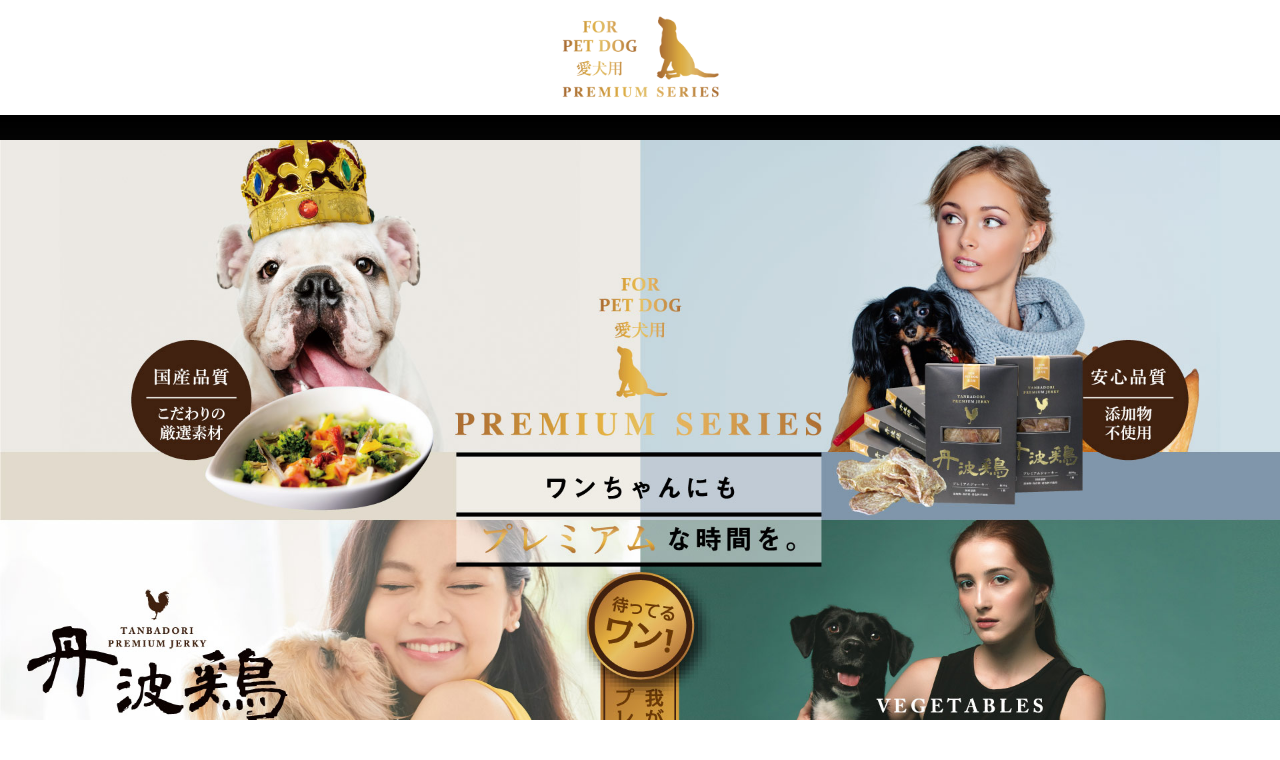

--- FILE ---
content_type: text/html; charset=UTF-8
request_url: https://premium-jerky.com/front-page/
body_size: 14811
content:
<!DOCTYPE html>
<html lang="ja">
<head>
<meta charset="UTF-8">
<meta name="viewport" content="width=device-width, initial-scale=1">
<link rel="profile" href="https://gmpg.org/xfn/11">

<title>プレミアム丹波鶏ジャーキー &#8211; 丹波鶏プレミアムジャーキー</title>
<link rel='dns-prefetch' href='//s.w.org' />
<link rel="alternate" type="application/rss+xml" title="丹波鶏プレミアムジャーキー &raquo; フィード" href="https://premium-jerky.com/feed/" />
<link rel="alternate" type="application/rss+xml" title="丹波鶏プレミアムジャーキー &raquo; コメントフィード" href="https://premium-jerky.com/comments/feed/" />
		<script type="text/javascript">
			window._wpemojiSettings = {"baseUrl":"https:\/\/s.w.org\/images\/core\/emoji\/13.0.0\/72x72\/","ext":".png","svgUrl":"https:\/\/s.w.org\/images\/core\/emoji\/13.0.0\/svg\/","svgExt":".svg","source":{"concatemoji":"https:\/\/premium-jerky.com\/wp-includes\/js\/wp-emoji-release.min.js?ver=5.5.17"}};
			!function(e,a,t){var n,r,o,i=a.createElement("canvas"),p=i.getContext&&i.getContext("2d");function s(e,t){var a=String.fromCharCode;p.clearRect(0,0,i.width,i.height),p.fillText(a.apply(this,e),0,0);e=i.toDataURL();return p.clearRect(0,0,i.width,i.height),p.fillText(a.apply(this,t),0,0),e===i.toDataURL()}function c(e){var t=a.createElement("script");t.src=e,t.defer=t.type="text/javascript",a.getElementsByTagName("head")[0].appendChild(t)}for(o=Array("flag","emoji"),t.supports={everything:!0,everythingExceptFlag:!0},r=0;r<o.length;r++)t.supports[o[r]]=function(e){if(!p||!p.fillText)return!1;switch(p.textBaseline="top",p.font="600 32px Arial",e){case"flag":return s([127987,65039,8205,9895,65039],[127987,65039,8203,9895,65039])?!1:!s([55356,56826,55356,56819],[55356,56826,8203,55356,56819])&&!s([55356,57332,56128,56423,56128,56418,56128,56421,56128,56430,56128,56423,56128,56447],[55356,57332,8203,56128,56423,8203,56128,56418,8203,56128,56421,8203,56128,56430,8203,56128,56423,8203,56128,56447]);case"emoji":return!s([55357,56424,8205,55356,57212],[55357,56424,8203,55356,57212])}return!1}(o[r]),t.supports.everything=t.supports.everything&&t.supports[o[r]],"flag"!==o[r]&&(t.supports.everythingExceptFlag=t.supports.everythingExceptFlag&&t.supports[o[r]]);t.supports.everythingExceptFlag=t.supports.everythingExceptFlag&&!t.supports.flag,t.DOMReady=!1,t.readyCallback=function(){t.DOMReady=!0},t.supports.everything||(n=function(){t.readyCallback()},a.addEventListener?(a.addEventListener("DOMContentLoaded",n,!1),e.addEventListener("load",n,!1)):(e.attachEvent("onload",n),a.attachEvent("onreadystatechange",function(){"complete"===a.readyState&&t.readyCallback()})),(n=t.source||{}).concatemoji?c(n.concatemoji):n.wpemoji&&n.twemoji&&(c(n.twemoji),c(n.wpemoji)))}(window,document,window._wpemojiSettings);
		</script>
		<style type="text/css">
img.wp-smiley,
img.emoji {
	display: inline !important;
	border: none !important;
	box-shadow: none !important;
	height: 1em !important;
	width: 1em !important;
	margin: 0 .07em !important;
	vertical-align: -0.1em !important;
	background: none !important;
	padding: 0 !important;
}
</style>
	<link rel='stylesheet' id='astra-theme-css-css'  href='https://premium-jerky.com/wp-content/themes/astra/assets/css/minified/style.min.css?ver=1.5.5' type='text/css' media='all' />
<style id='astra-theme-css-inline-css' type='text/css'>
html{font-size:93.75%;}a,.page-title{color:#0274be;}a:hover,a:focus{color:#3a3a3a;}body,button,input,select,textarea{font-family:-apple-system,BlinkMacSystemFont,Segoe UI,Roboto,Oxygen-Sans,Ubuntu,Cantarell,Helvetica Neue,sans-serif;font-weight:inherit;font-size:15px;font-size:1rem;}blockquote{border-color:rgba(2,116,190,0.05);}.site-title{font-size:35px;font-size:2.3333333333333rem;}.ast-archive-description .ast-archive-title{font-size:40px;font-size:2.6666666666667rem;}.site-header .site-description{font-size:15px;font-size:1rem;}.entry-title{font-size:30px;font-size:2rem;}.comment-reply-title{font-size:24px;font-size:1.6rem;}.ast-comment-list #cancel-comment-reply-link{font-size:15px;font-size:1rem;}h1,.entry-content h1{font-size:48px;font-size:3.2rem;}h2,.entry-content h2{font-size:42px;font-size:2.8rem;}h3,.entry-content h3{font-size:30px;font-size:2rem;}h4,.entry-content h4{font-size:20px;font-size:1.3333333333333rem;}h5,.entry-content h5{font-size:18px;font-size:1.2rem;}h6,.entry-content h6{font-size:15px;font-size:1rem;}.ast-single-post .entry-title,.page-title{font-size:30px;font-size:2rem;}#secondary,#secondary button,#secondary input,#secondary select,#secondary textarea{font-size:15px;font-size:1rem;}::selection{background-color:#0274be;color:#ffffff;}body,h1,.entry-title a,.entry-content h1,h2,.entry-content h2,h3,.entry-content h3,h4,.entry-content h4,h5,.entry-content h5,h6,.entry-content h6{color:#3a3a3a;}.tagcloud a:hover,.tagcloud a:focus,.tagcloud a.current-item{color:#ffffff;border-color:#0274be;background-color:#0274be;}.main-header-menu a,.ast-header-custom-item a{color:#3a3a3a;}.main-header-menu li:hover > a,.main-header-menu li:hover > .ast-menu-toggle,.main-header-menu .ast-masthead-custom-menu-items a:hover,.main-header-menu li.focus > a,.main-header-menu li.focus > .ast-menu-toggle,.main-header-menu .current-menu-item > a,.main-header-menu .current-menu-ancestor > a,.main-header-menu .current_page_item > a,.main-header-menu .current-menu-item > .ast-menu-toggle,.main-header-menu .current-menu-ancestor > .ast-menu-toggle,.main-header-menu .current_page_item > .ast-menu-toggle{color:#0274be;}input:focus,input[type="text"]:focus,input[type="email"]:focus,input[type="url"]:focus,input[type="password"]:focus,input[type="reset"]:focus,input[type="search"]:focus,textarea:focus{border-color:#0274be;}input[type="radio"]:checked,input[type=reset],input[type="checkbox"]:checked,input[type="checkbox"]:hover:checked,input[type="checkbox"]:focus:checked,input[type=range]::-webkit-slider-thumb{border-color:#0274be;background-color:#0274be;box-shadow:none;}.site-footer a:hover + .post-count,.site-footer a:focus + .post-count{background:#0274be;border-color:#0274be;}.ast-comment-meta{line-height:1.666666667;font-size:12px;font-size:0.8rem;}.single .nav-links .nav-previous,.single .nav-links .nav-next,.single .ast-author-details .author-title,.ast-comment-meta{color:#0274be;}.menu-toggle,button,.ast-button,.button,input#submit,input[type="button"],input[type="submit"],input[type="reset"]{border-radius:2px;padding:10px 40px;color:#ffffff;border-color:#0274be;background-color:#0274be;}button:focus,.menu-toggle:hover,button:hover,.ast-button:hover,.button:hover,input[type=reset]:hover,input[type=reset]:focus,input#submit:hover,input#submit:focus,input[type="button"]:hover,input[type="button"]:focus,input[type="submit"]:hover,input[type="submit"]:focus{color:#ffffff;border-color:#3a3a3a;background-color:#3a3a3a;}.entry-meta,.entry-meta *{line-height:1.45;color:#0274be;}.entry-meta a:hover,.entry-meta a:hover *,.entry-meta a:focus,.entry-meta a:focus *{color:#3a3a3a;}blockquote,blockquote a{color:#000000;}.ast-404-layout-1 .ast-404-text{font-size:200px;font-size:13.333333333333rem;}.widget-title{font-size:21px;font-size:1.4rem;color:#3a3a3a;}#cat option,.secondary .calendar_wrap thead a,.secondary .calendar_wrap thead a:visited{color:#0274be;}.secondary .calendar_wrap #today,.ast-progress-val span{background:#0274be;}.secondary a:hover + .post-count,.secondary a:focus + .post-count{background:#0274be;border-color:#0274be;}.calendar_wrap #today > a{color:#ffffff;}.ast-pagination a,.page-links .page-link,.single .post-navigation a{color:#0274be;}.ast-pagination a:hover,.ast-pagination a:focus,.ast-pagination > span:hover:not(.dots),.ast-pagination > span.current,.page-links > .page-link,.page-links .page-link:hover,.post-navigation a:hover{color:#3a3a3a;}.ast-header-break-point .ast-mobile-menu-buttons-minimal.menu-toggle{background:transparent;color:#0274be;}.ast-header-break-point .ast-mobile-menu-buttons-outline.menu-toggle{background:transparent;border:1px solid #0274be;color:#0274be;}.ast-header-break-point .ast-mobile-menu-buttons-fill.menu-toggle{background:#0274be;}@media (min-width:545px){.ast-page-builder-template .comments-area,.single.ast-page-builder-template .entry-header,.single.ast-page-builder-template .post-navigation{max-width:1240px;margin-left:auto;margin-right:auto;}}@media (max-width:768px){.ast-archive-description .ast-archive-title{font-size:40px;}.entry-title{font-size:30px;}h1,.entry-content h1{font-size:30px;}h2,.entry-content h2{font-size:25px;}h3,.entry-content h3{font-size:20px;}.ast-single-post .entry-title,.page-title{font-size:30px;}}@media (max-width:544px){.ast-archive-description .ast-archive-title{font-size:40px;}.entry-title{font-size:30px;}h1,.entry-content h1{font-size:30px;}h2,.entry-content h2{font-size:25px;}h3,.entry-content h3{font-size:20px;}.ast-single-post .entry-title,.page-title{font-size:30px;}}@media (max-width:768px){html{font-size:85.5%;}}@media (max-width:544px){html{font-size:85.5%;}}@media (min-width:769px){.ast-container{max-width:1240px;}}@font-face {font-family: "Astra";src: url( https://premium-jerky.com/wp-content/themes/astra/assets/fonts/astra.woff) format("woff"),url( https://premium-jerky.com/wp-content/themes/astra/assets/fonts/astra.ttf) format("truetype"),url( https://premium-jerky.com/wp-content/themes/astra/assets/fonts/astra.svg#astra) format("svg");font-weight: normal;font-style: normal;}@media (max-width:921px) {.main-header-bar .main-header-bar-navigation{display:none;}}.ast-desktop .main-header-menu.submenu-with-border .sub-menu,.ast-desktop .main-header-menu.submenu-with-border .children,.ast-desktop .main-header-menu.submenu-with-border .astra-full-megamenu-wrapper{border-color:#0274be;}.ast-desktop .main-header-menu.submenu-with-border .sub-menu,.ast-desktop .main-header-menu.submenu-with-border .children{border-top-width:2px;border-right-width:0px;border-left-width:0px;border-bottom-width:0px;border-style:solid;}.ast-desktop .main-header-menu.submenu-with-border .sub-menu .sub-menu,.ast-desktop .main-header-menu.submenu-with-border .children .children{top:-2px;}.ast-desktop .main-header-menu.submenu-with-border .sub-menu a,.ast-desktop .main-header-menu.submenu-with-border .children a{border-bottom-width:0px;border-style:solid;border-color:#eaeaea;}@media (min-width:769px){.main-header-menu .sub-menu li.ast-left-align-sub-menu:hover > ul,.main-header-menu .sub-menu li.ast-left-align-sub-menu.focus > ul{margin-left:-0px;}}.ast-small-footer{border-top-style:solid;border-top-width:1px;border-top-color:#7a7a7a;}.ast-small-footer-wrap{text-align:center;}@media (max-width:920px){.ast-404-layout-1 .ast-404-text{font-size:100px;font-size:6.6666666666667rem;}}
.ast-header-break-point .site-header{border-bottom-width:1px;}@media (min-width:769px){.main-header-bar{border-bottom-width:1px;}}.main-header-menu .menu-item, .main-header-bar .ast-masthead-custom-menu-items{-js-display:flex;display:flex;-webkit-box-pack:center;-webkit-justify-content:center;-moz-box-pack:center;-ms-flex-pack:center;justify-content:center;-webkit-box-orient:vertical;-webkit-box-direction:normal;-webkit-flex-direction:column;-moz-box-orient:vertical;-moz-box-direction:normal;-ms-flex-direction:column;flex-direction:column;}.main-header-menu > .menu-item > a{height:100%;-webkit-box-align:center;-webkit-align-items:center;-moz-box-align:center;-ms-flex-align:center;align-items:center;-js-display:flex;display:flex;}
</style>
<link rel='stylesheet' id='astra-menu-animation-css'  href='https://premium-jerky.com/wp-content/themes/astra/assets/css/minified/menu-animation.min.css?ver=1.5.5' type='text/css' media='all' />
<link rel='stylesheet' id='wp-block-library-css'  href='https://premium-jerky.com/wp-includes/css/dist/block-library/style.min.css?ver=5.5.17' type='text/css' media='all' />
<link rel='stylesheet' id='contact-form-7-css'  href='https://premium-jerky.com/wp-content/plugins/contact-form-7/includes/css/styles.css?ver=5.1.6' type='text/css' media='all' />
<link rel='stylesheet' id='astra-contact-form-7-css'  href='https://premium-jerky.com/wp-content/themes/astra/assets/css/minified/compatibility/contact-form-7.min.css?ver=1.5.5' type='text/css' media='all' />
<link rel='stylesheet' id='hfe-style-css'  href='https://premium-jerky.com/wp-content/plugins/header-footer-elementor/assets/css/header-footer-elementor.css?ver=1.6.14' type='text/css' media='all' />
<link rel='stylesheet' id='elementor-icons-css'  href='https://premium-jerky.com/wp-content/plugins/elementor/assets/lib/eicons/css/elementor-icons.min.css?ver=5.15.0' type='text/css' media='all' />
<link rel='stylesheet' id='elementor-frontend-legacy-css'  href='https://premium-jerky.com/wp-content/plugins/elementor/assets/css/frontend-legacy.min.css?ver=3.6.0' type='text/css' media='all' />
<link rel='stylesheet' id='elementor-frontend-css'  href='https://premium-jerky.com/wp-content/plugins/elementor/assets/css/frontend.min.css?ver=3.6.0' type='text/css' media='all' />
<link rel='stylesheet' id='elementor-post-287-css'  href='https://premium-jerky.com/wp-content/uploads/elementor/css/post-287.css?ver=1688175559' type='text/css' media='all' />
<link rel='stylesheet' id='font-awesome-5-all-css'  href='https://premium-jerky.com/wp-content/plugins/elementor/assets/lib/font-awesome/css/all.min.css?ver=3.6.0' type='text/css' media='all' />
<link rel='stylesheet' id='font-awesome-4-shim-css'  href='https://premium-jerky.com/wp-content/plugins/elementor/assets/lib/font-awesome/css/v4-shims.min.css?ver=3.6.0' type='text/css' media='all' />
<link rel='stylesheet' id='elementor-global-css'  href='https://premium-jerky.com/wp-content/uploads/elementor/css/global.css?ver=1688175559' type='text/css' media='all' />
<link rel='stylesheet' id='elementor-post-6-css'  href='https://premium-jerky.com/wp-content/uploads/elementor/css/post-6.css?ver=1688175562' type='text/css' media='all' />
<link rel='stylesheet' id='hfe-widgets-style-css'  href='https://premium-jerky.com/wp-content/plugins/header-footer-elementor/inc/widgets-css/frontend.css?ver=1.6.14' type='text/css' media='all' />
<link rel='stylesheet' id='elementor-post-11-css'  href='https://premium-jerky.com/wp-content/uploads/elementor/css/post-11.css?ver=1690254657' type='text/css' media='all' />
<link rel='stylesheet' id='elementor-post-44-css'  href='https://premium-jerky.com/wp-content/uploads/elementor/css/post-44.css?ver=1690260087' type='text/css' media='all' />
<link rel='stylesheet' id='google-fonts-1-css'  href='https://fonts.googleapis.com/css?family=Roboto%3A100%2C100italic%2C200%2C200italic%2C300%2C300italic%2C400%2C400italic%2C500%2C500italic%2C600%2C600italic%2C700%2C700italic%2C800%2C800italic%2C900%2C900italic%7CRoboto+Slab%3A100%2C100italic%2C200%2C200italic%2C300%2C300italic%2C400%2C400italic%2C500%2C500italic%2C600%2C600italic%2C700%2C700italic%2C800%2C800italic%2C900%2C900italic%7CNoto+Serif+JP%3A100%2C100italic%2C200%2C200italic%2C300%2C300italic%2C400%2C400italic%2C500%2C500italic%2C600%2C600italic%2C700%2C700italic%2C800%2C800italic%2C900%2C900italic%7CCinzel%3A100%2C100italic%2C200%2C200italic%2C300%2C300italic%2C400%2C400italic%2C500%2C500italic%2C600%2C600italic%2C700%2C700italic%2C800%2C800italic%2C900%2C900italic%7CNoto+Sans+JP%3A100%2C100italic%2C200%2C200italic%2C300%2C300italic%2C400%2C400italic%2C500%2C500italic%2C600%2C600italic%2C700%2C700italic%2C800%2C800italic%2C900%2C900italic&#038;display=auto&#038;ver=5.5.17' type='text/css' media='all' />
<!--[if IE]>
<script type='text/javascript' src='https://premium-jerky.com/wp-content/themes/astra/assets/js/minified/flexibility.min.js?ver=1.5.5' id='astra-flexibility-js'></script>
<script type='text/javascript' id='astra-flexibility-js-after'>
flexibility(document.documentElement);
</script>
<![endif]-->
<script type='text/javascript' src='https://premium-jerky.com/wp-includes/js/jquery/jquery.js?ver=1.12.4-wp' id='jquery-core-js'></script>
<script type='text/javascript' src='https://premium-jerky.com/wp-content/plugins/elementor/assets/lib/font-awesome/js/v4-shims.min.js?ver=3.6.0' id='font-awesome-4-shim-js'></script>
<link rel="https://api.w.org/" href="https://premium-jerky.com/wp-json/" /><link rel="alternate" type="application/json" href="https://premium-jerky.com/wp-json/wp/v2/pages/6" /><link rel="EditURI" type="application/rsd+xml" title="RSD" href="https://premium-jerky.com/xmlrpc.php?rsd" />
<link rel="wlwmanifest" type="application/wlwmanifest+xml" href="https://premium-jerky.com/wp-includes/wlwmanifest.xml" /> 
<meta name="generator" content="WordPress 5.5.17" />
<link rel="canonical" href="https://premium-jerky.com/front-page/" />
<link rel='shortlink' href='https://premium-jerky.com/?p=6' />
<link rel="alternate" type="application/json+oembed" href="https://premium-jerky.com/wp-json/oembed/1.0/embed?url=https%3A%2F%2Fpremium-jerky.com%2Ffront-page%2F" />
<link rel="alternate" type="text/xml+oembed" href="https://premium-jerky.com/wp-json/oembed/1.0/embed?url=https%3A%2F%2Fpremium-jerky.com%2Ffront-page%2F&#038;format=xml" />
<!-- Google Tag Manager -->
<script>(function(w,d,s,l,i){w[l]=w[l]||[];w[l].push({'gtm.start':
new Date().getTime(),event:'gtm.js'});var f=d.getElementsByTagName(s)[0],
j=d.createElement(s),dl=l!='dataLayer'?'&l='+l:'';j.async=true;j.src=
'https://www.googletagmanager.com/gtm.js?id='+i+dl;f.parentNode.insertBefore(j,f);
})(window,document,'script','dataLayer','GTM-5QT5DGK');</script>
<!-- End Google Tag Manager -->
		</head>

<body itemtype='https://schema.org/WebPage' itemscope='itemscope' class="page-template-default page page-id-6 ehf-header ehf-footer ehf-template-astra ehf-stylesheet-astra ast-desktop ast-page-builder-template ast-no-sidebar astra-1.5.5 ast-header-custom-item-inside ast-single-post elementor-default elementor-kit-287 elementor-page elementor-page-6">

<div id="page" class="hfeed site">
	<a class="skip-link screen-reader-text" href="#content">コンテンツへスキップ</a>

	
			<header id="masthead" itemscope="itemscope" itemtype="https://schema.org/WPHeader">
			<p class="main-title bhf-hidden" itemprop="headline"><a href="https://premium-jerky.com" title="丹波鶏プレミアムジャーキー" rel="home">丹波鶏プレミアムジャーキー</a></p>
					<div data-elementor-type="wp-post" data-elementor-id="11" class="elementor elementor-11">
						<div class="elementor-inner">
				<div class="elementor-section-wrap">
									<section class="elementor-section elementor-top-section elementor-element elementor-element-297aad5 elementor-section-boxed elementor-section-height-default elementor-section-height-default" data-id="297aad5" data-element_type="section">
						<div class="elementor-container elementor-column-gap-default">
							<div class="elementor-row">
					<div class="elementor-column elementor-col-100 elementor-top-column elementor-element elementor-element-dc20c78" data-id="dc20c78" data-element_type="column">
			<div class="elementor-column-wrap elementor-element-populated">
							<div class="elementor-widget-wrap">
						<div class="elementor-element elementor-element-681c971 elementor-widget elementor-widget-image" data-id="681c971" data-element_type="widget" data-widget_type="image.default">
				<div class="elementor-widget-container">
								<div class="elementor-image">
													<a href="https://premium-jerky.com/">
							<img width="1000" height="531" src="https://premium-jerky.com/wp-content/uploads/2018/09/335f9c81a7ca5284987be9bf79c5a3af.png" class="attachment-full size-full" alt="" loading="lazy" srcset="https://premium-jerky.com/wp-content/uploads/2018/09/335f9c81a7ca5284987be9bf79c5a3af.png 1000w, https://premium-jerky.com/wp-content/uploads/2018/09/335f9c81a7ca5284987be9bf79c5a3af-300x159.png 300w, https://premium-jerky.com/wp-content/uploads/2018/09/335f9c81a7ca5284987be9bf79c5a3af-768x408.png 768w" sizes="(max-width: 1000px) 100vw, 1000px" />								</a>
														</div>
						</div>
				</div>
						</div>
					</div>
		</div>
								</div>
					</div>
		</section>
									</div>
			</div>
					</div>
				</header>

	
	
	
	<div id="content" class="site-content">

		<div class="ast-container">

		

	<div id="primary" class="content-area primary">

		
					<main id="main" class="site-main" role="main">

				
					
					

<article itemtype="https://schema.org/CreativeWork" itemscope="itemscope" id="post-6" class="post-6 page type-page status-publish has-post-thumbnail ast-article-single">

	
	<header class="entry-header ast-header-without-markup">

		
			</header><!-- .entry-header -->

	<div class="entry-content clear" itemprop="text">

		
				<div data-elementor-type="wp-post" data-elementor-id="6" class="elementor elementor-6">
						<div class="elementor-inner">
				<div class="elementor-section-wrap">
									<section class="elementor-section elementor-top-section elementor-element elementor-element-4fed482 elementor-section-boxed elementor-section-height-default elementor-section-height-default" data-id="4fed482" data-element_type="section" data-settings="{&quot;background_background&quot;:&quot;gradient&quot;}">
						<div class="elementor-container elementor-column-gap-no">
							<div class="elementor-row">
					<div class="elementor-column elementor-col-100 elementor-top-column elementor-element elementor-element-bf670a9" data-id="bf670a9" data-element_type="column" data-settings="{&quot;background_background&quot;:&quot;classic&quot;}">
			<div class="elementor-column-wrap elementor-element-populated">
							<div class="elementor-widget-wrap">
						<div class="elementor-element elementor-element-f36dfa7 elementor-widget elementor-widget-image" data-id="f36dfa7" data-element_type="widget" data-widget_type="image.default">
				<div class="elementor-widget-container">
								<div class="elementor-image">
												<img width="1920" height="1763" src="https://premium-jerky.com/wp-content/uploads/2019/12/top_ol-1.jpg" class="attachment-full size-full" alt="" loading="lazy" srcset="https://premium-jerky.com/wp-content/uploads/2019/12/top_ol-1.jpg 1920w, https://premium-jerky.com/wp-content/uploads/2019/12/top_ol-1-300x275.jpg 300w, https://premium-jerky.com/wp-content/uploads/2019/12/top_ol-1-768x705.jpg 768w, https://premium-jerky.com/wp-content/uploads/2019/12/top_ol-1-1024x940.jpg 1024w" sizes="(max-width: 1920px) 100vw, 1920px" />														</div>
						</div>
				</div>
						</div>
					</div>
		</div>
								</div>
					</div>
		</section>
				<section class="elementor-section elementor-top-section elementor-element elementor-element-cb3af82 elementor-section-boxed elementor-section-height-default elementor-section-height-default" data-id="cb3af82" data-element_type="section" data-settings="{&quot;background_background&quot;:&quot;gradient&quot;}">
						<div class="elementor-container elementor-column-gap-default">
							<div class="elementor-row">
					<div class="elementor-column elementor-col-100 elementor-top-column elementor-element elementor-element-3ab9bc8" data-id="3ab9bc8" data-element_type="column">
			<div class="elementor-column-wrap elementor-element-populated">
							<div class="elementor-widget-wrap">
						<div class="elementor-element elementor-element-181a499 elementor-widget elementor-widget-heading" data-id="181a499" data-element_type="widget" data-widget_type="heading.default">
				<div class="elementor-widget-container">
			<h2 class="elementor-heading-title elementor-size-default">ひとつずつ丹精込めて手づくりされた、<br>
安心・国産品質でプレミアムな時間を…。</h2>		</div>
				</div>
				<div class="elementor-element elementor-element-d222a59 elementor-widget elementor-widget-heading" data-id="d222a59" data-element_type="widget" data-widget_type="heading.default">
				<div class="elementor-widget-container">
			<h2 class="elementor-heading-title elementor-size-default">《 添加物不使用 ｜ 保存料不使用 ｜ 着色料不使用 》</h2>		</div>
				</div>
						</div>
					</div>
		</div>
								</div>
					</div>
		</section>
				<section class="elementor-section elementor-top-section elementor-element elementor-element-f8fb770 elementor-section-boxed elementor-section-height-default elementor-section-height-default" data-id="f8fb770" data-element_type="section" data-settings="{&quot;background_background&quot;:&quot;classic&quot;}">
						<div class="elementor-container elementor-column-gap-default">
							<div class="elementor-row">
					<div class="elementor-column elementor-col-100 elementor-top-column elementor-element elementor-element-a4fb06f" data-id="a4fb06f" data-element_type="column">
			<div class="elementor-column-wrap elementor-element-populated">
							<div class="elementor-widget-wrap">
						<div class="elementor-element elementor-element-40b4fe3 elementor-align-center elementor-mobile-align-justify elementor-widget elementor-widget-button" data-id="40b4fe3" data-element_type="widget" data-widget_type="button.default">
				<div class="elementor-widget-container">
					<div class="elementor-button-wrapper">
			<a href="http://premium-jerky.com/%E3%81%94%E6%B3%A8%E6%96%87%E3%81%AE%E3%81%8A%E5%95%8F%E3%81%84%E5%90%88%E3%82%8F%E3%81%9B/" class="elementor-button-link elementor-button elementor-size-lg" role="button">
						<span class="elementor-button-content-wrapper">
						<span class="elementor-button-text">お問い合わせ</span>
		</span>
					</a>
		</div>
				</div>
				</div>
						</div>
					</div>
		</div>
								</div>
					</div>
		</section>
				<section class="elementor-section elementor-top-section elementor-element elementor-element-ff57399 elementor-section-full_width elementor-section-height-default elementor-section-height-default" data-id="ff57399" data-element_type="section">
						<div class="elementor-container elementor-column-gap-no">
							<div class="elementor-row">
					<div class="elementor-column elementor-col-100 elementor-top-column elementor-element elementor-element-aca5be1" data-id="aca5be1" data-element_type="column">
			<div class="elementor-column-wrap elementor-element-populated">
							<div class="elementor-widget-wrap">
						<div class="elementor-element elementor-element-c160172 elementor-widget-divider--separator-type-pattern elementor-widget-divider--view-line elementor-widget elementor-widget-divider" data-id="c160172" data-element_type="widget" data-widget_type="divider.default">
				<div class="elementor-widget-container">
					<div class="elementor-divider" style="--divider-pattern-url: url(&quot;data:image/svg+xml,%3Csvg xmlns=&#039;http://www.w3.org/2000/svg&#039; preserveAspectRatio=&#039;none&#039; overflow=&#039;visible&#039; height=&#039;100%&#039; viewBox=&#039;0 0 24 24&#039; fill=&#039;black&#039; stroke=&#039;none&#039;%3E%3Cpath d=&#039;M12.7,2.3c-0.4-0.4-1.1-0.4-1.5,0l-8,9.1c-0.3,0.4-0.3,0.9,0,1.2l8,9.1c0.4,0.4,1.1,0.4,1.5,0l8-9.1c0.3-0.4,0.3-0.9,0-1.2L12.7,2.3z&#039;/%3E%3C/svg%3E&quot;);">
			<span class="elementor-divider-separator">
						</span>
		</div>
				</div>
				</div>
						</div>
					</div>
		</div>
								</div>
					</div>
		</section>
				<section class="elementor-section elementor-top-section elementor-element elementor-element-68d0d33 elementor-section-boxed elementor-section-height-default elementor-section-height-default" data-id="68d0d33" data-element_type="section">
						<div class="elementor-container elementor-column-gap-default">
							<div class="elementor-row">
					<div class="elementor-column elementor-col-100 elementor-top-column elementor-element elementor-element-7bd4a1e" data-id="7bd4a1e" data-element_type="column">
			<div class="elementor-column-wrap elementor-element-populated">
							<div class="elementor-widget-wrap">
						<div class="elementor-element elementor-element-ca3723b elementor-hidden-phone elementor-widget elementor-widget-heading" data-id="ca3723b" data-element_type="widget" data-widget_type="heading.default">
				<div class="elementor-widget-container">
			<h2 class="elementor-heading-title elementor-size-default">兵庫県丹波市で健康に飼育され、<br>良質で新鮮な丹波鶏を使用して<br>手作りにこだわった愛犬家に朗報の逸品です。<br>
日常的に与えるからこそ、<br>安心で安全なものをチョイスしたい！<br>
そんな親心…<br>芦屋ビビッドでは自分たちの愛犬に<br>与えることが出来るものを<br>製造から販売まで一貫して行っております。</h2>		</div>
				</div>
				<div class="elementor-element elementor-element-801d440 elementor-hidden-desktop elementor-hidden-tablet elementor-widget elementor-widget-heading" data-id="801d440" data-element_type="widget" data-widget_type="heading.default">
				<div class="elementor-widget-container">
			<h2 class="elementor-heading-title elementor-size-default">兵庫県丹波市で健康に飼育され、<br>良質で新鮮な丹波鶏を使用して<br>手作りにこだわった愛犬家に<br>朗報の逸品です。<br>
日常的に与えるからこそ、<br>安心で安全なものを<br>チョイスしたい！<br>
そんな親心…<br>芦屋ビビッドでは自分たちの愛犬に<br>与えることが出来るものを<br>製造から販売まで<br>一貫して行っております。</h2>		</div>
				</div>
						</div>
					</div>
		</div>
								</div>
					</div>
		</section>
				<section class="elementor-section elementor-top-section elementor-element elementor-element-2605897 elementor-section-full_width elementor-section-height-default elementor-section-height-default" data-id="2605897" data-element_type="section">
						<div class="elementor-container elementor-column-gap-no">
							<div class="elementor-row">
					<div class="elementor-column elementor-col-100 elementor-top-column elementor-element elementor-element-cb18a1d" data-id="cb18a1d" data-element_type="column">
			<div class="elementor-column-wrap elementor-element-populated">
							<div class="elementor-widget-wrap">
						<div class="elementor-element elementor-element-c476385 elementor-widget-divider--separator-type-pattern elementor-widget-divider--view-line elementor-widget elementor-widget-divider" data-id="c476385" data-element_type="widget" data-widget_type="divider.default">
				<div class="elementor-widget-container">
					<div class="elementor-divider" style="--divider-pattern-url: url(&quot;data:image/svg+xml,%3Csvg xmlns=&#039;http://www.w3.org/2000/svg&#039; preserveAspectRatio=&#039;none&#039; overflow=&#039;visible&#039; height=&#039;100%&#039; viewBox=&#039;0 0 24 24&#039; fill=&#039;black&#039; stroke=&#039;none&#039;%3E%3Cpath d=&#039;M12.7,2.3c-0.4-0.4-1.1-0.4-1.5,0l-8,9.1c-0.3,0.4-0.3,0.9,0,1.2l8,9.1c0.4,0.4,1.1,0.4,1.5,0l8-9.1c0.3-0.4,0.3-0.9,0-1.2L12.7,2.3z&#039;/%3E%3C/svg%3E&quot;);">
			<span class="elementor-divider-separator">
						</span>
		</div>
				</div>
				</div>
						</div>
					</div>
		</div>
								</div>
					</div>
		</section>
				<section class="elementor-section elementor-top-section elementor-element elementor-element-688f507 elementor-section-height-min-height elementor-section-boxed elementor-section-height-default elementor-section-items-middle" data-id="688f507" data-element_type="section">
							<div class="elementor-background-overlay"></div>
							<div class="elementor-container elementor-column-gap-default">
							<div class="elementor-row">
					<div class="elementor-column elementor-col-50 elementor-top-column elementor-element elementor-element-c0dab6f" data-id="c0dab6f" data-element_type="column" data-settings="{&quot;background_background&quot;:&quot;classic&quot;}">
			<div class="elementor-column-wrap elementor-element-populated">
							<div class="elementor-widget-wrap">
						<div class="elementor-element elementor-element-b47a3b9 elementor-widget elementor-widget-image" data-id="b47a3b9" data-element_type="widget" data-widget_type="image.default">
				<div class="elementor-widget-container">
								<div class="elementor-image">
												<img width="570" height="416" src="https://premium-jerky.com/wp-content/uploads/2019/12/2019-12-20-1.jpg" class="attachment-large size-large" alt="" loading="lazy" srcset="https://premium-jerky.com/wp-content/uploads/2019/12/2019-12-20-1.jpg 570w, https://premium-jerky.com/wp-content/uploads/2019/12/2019-12-20-1-300x219.jpg 300w" sizes="(max-width: 570px) 100vw, 570px" />														</div>
						</div>
				</div>
						</div>
					</div>
		</div>
				<div class="elementor-column elementor-col-50 elementor-top-column elementor-element elementor-element-9312f2e" data-id="9312f2e" data-element_type="column">
			<div class="elementor-column-wrap elementor-element-populated">
							<div class="elementor-widget-wrap">
						<div class="elementor-element elementor-element-377008c elementor-widget elementor-widget-heading" data-id="377008c" data-element_type="widget" data-widget_type="heading.default">
				<div class="elementor-widget-container">
			<h2 class="elementor-heading-title elementor-size-default">安全で安心な味わいをお届けします。</h2>		</div>
				</div>
				<div class="elementor-element elementor-element-d0eaa69 elementor-widget elementor-widget-text-editor" data-id="d0eaa69" data-element_type="widget" data-widget_type="text-editor.default">
				<div class="elementor-widget-container">
								<div class="elementor-text-editor elementor-clearfix">
				<p id="supp_comment4">食べっぷり最高で低カロリー、理想のおやつです。<br />噛むほどに味わい深い旨味が癖になる愛犬大喜びのプレミアムジャーキーです。<br />このフードはペットフード公正取引協議会が定める分析試験の結果、総合栄養食の基準を満たすことが証明されています。<br />愛犬に安心して堪能してもらえます。</p>					</div>
						</div>
				</div>
						</div>
					</div>
		</div>
								</div>
					</div>
		</section>
				<section class="elementor-section elementor-top-section elementor-element elementor-element-620e77e elementor-section-height-min-height elementor-reverse-mobile elementor-section-boxed elementor-section-height-default elementor-section-items-middle" data-id="620e77e" data-element_type="section">
							<div class="elementor-background-overlay"></div>
							<div class="elementor-container elementor-column-gap-default">
							<div class="elementor-row">
					<div class="elementor-column elementor-col-50 elementor-top-column elementor-element elementor-element-0499bd9" data-id="0499bd9" data-element_type="column">
			<div class="elementor-column-wrap elementor-element-populated">
							<div class="elementor-widget-wrap">
						<div class="elementor-element elementor-element-86e9847 elementor-widget elementor-widget-heading" data-id="86e9847" data-element_type="widget" data-widget_type="heading.default">
				<div class="elementor-widget-container">
			<h2 class="elementor-heading-title elementor-size-default">ベジタブルポトフ</h2>		</div>
				</div>
				<div class="elementor-element elementor-element-bf5c9a5 elementor-widget elementor-widget-text-editor" data-id="bf5c9a5" data-element_type="widget" data-widget_type="text-editor.default">
				<div class="elementor-widget-container">
								<div class="elementor-text-editor elementor-clearfix">
				<p id="supp_comment4">真心こめて育てた国産野菜の旨味をぎゅっと閉じ込めたプレミアムな味わい。<br />《添加物不使用／保存料不使用／着色料不使用／鶏肉不使用》<br />国産原料：いりこ、かぼちゃ、にんじん、トマト、ブロッコリー、じゃがいも<br />原産国：日本<br />賞味期限：箱に印刷してあります。<br />食べ方色々！食品アレルギーの愛犬にもお勧めします。</p>					</div>
						</div>
				</div>
						</div>
					</div>
		</div>
				<div class="elementor-column elementor-col-50 elementor-top-column elementor-element elementor-element-9e60cbf" data-id="9e60cbf" data-element_type="column" data-settings="{&quot;background_background&quot;:&quot;classic&quot;}">
			<div class="elementor-column-wrap elementor-element-populated">
							<div class="elementor-widget-wrap">
						<div class="elementor-element elementor-element-44fb45b elementor-widget elementor-widget-image" data-id="44fb45b" data-element_type="widget" data-widget_type="image.default">
				<div class="elementor-widget-container">
								<div class="elementor-image">
												<img width="570" height="356" src="https://premium-jerky.com/wp-content/uploads/2019/12/31M-000129jzb.jpg" class="attachment-large size-large" alt="" loading="lazy" srcset="https://premium-jerky.com/wp-content/uploads/2019/12/31M-000129jzb.jpg 570w, https://premium-jerky.com/wp-content/uploads/2019/12/31M-000129jzb-300x187.jpg 300w" sizes="(max-width: 570px) 100vw, 570px" />														</div>
						</div>
				</div>
						</div>
					</div>
		</div>
								</div>
					</div>
		</section>
				<section class="elementor-section elementor-top-section elementor-element elementor-element-ac0e679 elementor-section-height-min-height elementor-section-boxed elementor-section-height-default elementor-section-items-middle" data-id="ac0e679" data-element_type="section">
							<div class="elementor-background-overlay"></div>
							<div class="elementor-container elementor-column-gap-default">
							<div class="elementor-row">
					<div class="elementor-column elementor-col-50 elementor-top-column elementor-element elementor-element-3e2599e" data-id="3e2599e" data-element_type="column" data-settings="{&quot;background_background&quot;:&quot;classic&quot;}">
			<div class="elementor-column-wrap elementor-element-populated">
							<div class="elementor-widget-wrap">
						<div class="elementor-element elementor-element-9b81448 elementor-widget elementor-widget-image" data-id="9b81448" data-element_type="widget" data-widget_type="image.default">
				<div class="elementor-widget-container">
								<div class="elementor-image">
												<img width="570" height="461" src="https://premium-jerky.com/wp-content/uploads/2019/12/IMG_8706-1.jpg" class="attachment-large size-large" alt="" loading="lazy" srcset="https://premium-jerky.com/wp-content/uploads/2019/12/IMG_8706-1.jpg 570w, https://premium-jerky.com/wp-content/uploads/2019/12/IMG_8706-1-300x243.jpg 300w" sizes="(max-width: 570px) 100vw, 570px" />														</div>
						</div>
				</div>
						</div>
					</div>
		</div>
				<div class="elementor-column elementor-col-50 elementor-top-column elementor-element elementor-element-377ef43" data-id="377ef43" data-element_type="column">
			<div class="elementor-column-wrap elementor-element-populated">
							<div class="elementor-widget-wrap">
						<div class="elementor-element elementor-element-741873d elementor-widget elementor-widget-heading" data-id="741873d" data-element_type="widget" data-widget_type="heading.default">
				<div class="elementor-widget-container">
			<h2 class="elementor-heading-title elementor-size-default">芦屋ビビッドバウム</h2>		</div>
				</div>
				<div class="elementor-element elementor-element-be6c47f elementor-widget elementor-widget-text-editor" data-id="be6c47f" data-element_type="widget" data-widget_type="text-editor.default">
				<div class="elementor-widget-container">
								<div class="elementor-text-editor elementor-clearfix">
				<p id="supp_comment4">《神戸米っこ物語》<br />増田製粉所／神戸・長田　<br />最高級の兵庫県産米粉を100％使用。風味ある自然な甘みと口どけの良さともにきめ細やかな粒子により、しっとりした食感を実現。<br />自家栽培も『キヌヒカリ』をもとに製粉された安心・安全・健康にご賞味いただけます。<br />《北海道バター》<br />大自然のなかで育ったコクのある良質な北海道バターをふんだんに使用<br />程よい甘みが食欲をそそりバウムの旨味を引き立てています。<br />《奥丹波の卵》<br />富士ファーム／三木・小野<br />厳選された餌と徹底した湿温度管理のもと、緑に囲まれた農場で生産された最上級の鶏卵。<br />こだわり抜かれた黄身のコクと甘みは絶品です。</p>					</div>
						</div>
				</div>
						</div>
					</div>
		</div>
								</div>
					</div>
		</section>
				<section class="elementor-section elementor-top-section elementor-element elementor-element-f150d3c elementor-section-height-min-height elementor-reverse-mobile elementor-section-boxed elementor-section-height-default elementor-section-items-middle" data-id="f150d3c" data-element_type="section">
							<div class="elementor-background-overlay"></div>
							<div class="elementor-container elementor-column-gap-default">
							<div class="elementor-row">
					<div class="elementor-column elementor-col-50 elementor-top-column elementor-element elementor-element-a5afe37" data-id="a5afe37" data-element_type="column">
			<div class="elementor-column-wrap elementor-element-populated">
							<div class="elementor-widget-wrap">
						<div class="elementor-element elementor-element-4e40ce3 elementor-widget elementor-widget-heading" data-id="4e40ce3" data-element_type="widget" data-widget_type="heading.default">
				<div class="elementor-widget-container">
			<h2 class="elementor-heading-title elementor-size-default">国産製造の甘酒</h2>		</div>
				</div>
				<div class="elementor-element elementor-element-d293467 elementor-widget elementor-widget-text-editor" data-id="d293467" data-element_type="widget" data-widget_type="text-editor.default">
				<div class="elementor-widget-container">
								<div class="elementor-text-editor elementor-clearfix">
				<p id="supp_comment4">《飲む点滴と言われる甘酒》<br />甘酒が犬にお勧めな理由。<br />◎吸収しやすいビタミンが豊富に含まれている。<br />◎必須アミノ酸が豊富に含まれている。<br />◎消化のしやすい発酵食品である点</p>					</div>
						</div>
				</div>
						</div>
					</div>
		</div>
				<div class="elementor-column elementor-col-50 elementor-top-column elementor-element elementor-element-a9a1e26" data-id="a9a1e26" data-element_type="column" data-settings="{&quot;background_background&quot;:&quot;classic&quot;}">
			<div class="elementor-column-wrap elementor-element-populated">
							<div class="elementor-widget-wrap">
						<div class="elementor-element elementor-element-bc8cf58 elementor-widget elementor-widget-image" data-id="bc8cf58" data-element_type="widget" data-widget_type="image.default">
				<div class="elementor-widget-container">
								<div class="elementor-image">
												<img width="570" height="565" src="https://premium-jerky.com/wp-content/uploads/2019/12/IMG_8706-5.jpg" class="attachment-large size-large" alt="" loading="lazy" srcset="https://premium-jerky.com/wp-content/uploads/2019/12/IMG_8706-5.jpg 570w, https://premium-jerky.com/wp-content/uploads/2019/12/IMG_8706-5-300x297.jpg 300w, https://premium-jerky.com/wp-content/uploads/2019/12/IMG_8706-5-150x150.jpg 150w" sizes="(max-width: 570px) 100vw, 570px" />														</div>
						</div>
				</div>
						</div>
					</div>
		</div>
								</div>
					</div>
		</section>
				<section class="elementor-section elementor-top-section elementor-element elementor-element-2c7d59a elementor-section-full_width elementor-section-height-default elementor-section-height-default" data-id="2c7d59a" data-element_type="section">
						<div class="elementor-container elementor-column-gap-no">
							<div class="elementor-row">
					<div class="elementor-column elementor-col-100 elementor-top-column elementor-element elementor-element-4f56d59" data-id="4f56d59" data-element_type="column">
			<div class="elementor-column-wrap elementor-element-populated">
							<div class="elementor-widget-wrap">
						<div class="elementor-element elementor-element-c045f54 elementor-widget-divider--separator-type-pattern elementor-widget-divider--view-line elementor-widget elementor-widget-divider" data-id="c045f54" data-element_type="widget" data-widget_type="divider.default">
				<div class="elementor-widget-container">
					<div class="elementor-divider" style="--divider-pattern-url: url(&quot;data:image/svg+xml,%3Csvg xmlns=&#039;http://www.w3.org/2000/svg&#039; preserveAspectRatio=&#039;none&#039; overflow=&#039;visible&#039; height=&#039;100%&#039; viewBox=&#039;0 0 20 16&#039; fill=&#039;none&#039; stroke=&#039;black&#039; stroke-width=&#039;1&#039; stroke-linecap=&#039;square&#039; stroke-miterlimit=&#039;10&#039;%3E%3Cg transform=&#039;translate(-12.000000, 0)&#039;%3E%3Cpath d=&#039;M28,0L10,18&#039;/%3E%3Cpath d=&#039;M18,0L0,18&#039;/%3E%3Cpath d=&#039;M48,0L30,18&#039;/%3E%3Cpath d=&#039;M38,0L20,18&#039;/%3E%3C/g%3E%3C/svg%3E&quot;);">
			<span class="elementor-divider-separator">
						</span>
		</div>
				</div>
				</div>
						</div>
					</div>
		</div>
								</div>
					</div>
		</section>
				<section class="elementor-section elementor-top-section elementor-element elementor-element-43b0446 elementor-section-boxed elementor-section-height-default elementor-section-height-default" data-id="43b0446" data-element_type="section">
						<div class="elementor-container elementor-column-gap-default">
							<div class="elementor-row">
					<div class="elementor-column elementor-col-100 elementor-top-column elementor-element elementor-element-ef6013a" data-id="ef6013a" data-element_type="column">
			<div class="elementor-column-wrap elementor-element-populated">
							<div class="elementor-widget-wrap">
						<div class="elementor-element elementor-element-06955f5 elementor-widget elementor-widget-image" data-id="06955f5" data-element_type="widget" data-widget_type="image.default">
				<div class="elementor-widget-container">
								<div class="elementor-image">
												<img width="570" height="658" src="https://premium-jerky.com/wp-content/uploads/2019/12/31M-000129jzb-1.jpg" class="attachment-large size-large" alt="" loading="lazy" srcset="https://premium-jerky.com/wp-content/uploads/2019/12/31M-000129jzb-1.jpg 570w, https://premium-jerky.com/wp-content/uploads/2019/12/31M-000129jzb-1-260x300.jpg 260w" sizes="(max-width: 570px) 100vw, 570px" />														</div>
						</div>
				</div>
				<div class="elementor-element elementor-element-5ff1a5f elementor-hidden-phone elementor-widget elementor-widget-heading" data-id="5ff1a5f" data-element_type="widget" data-widget_type="heading.default">
				<div class="elementor-widget-container">
			<h2 class="elementor-heading-title elementor-size-default">五つ星兵庫県商品　プレミアムジャーキー<br>＆<br>神戸2020ＳＥＬＥＣＴＩＯＮ選出　プレミアムポトフ</h2>		</div>
				</div>
				<div class="elementor-element elementor-element-aaacedf elementor-hidden-desktop elementor-hidden-tablet elementor-widget elementor-widget-heading" data-id="aaacedf" data-element_type="widget" data-widget_type="heading.default">
				<div class="elementor-widget-container">
			<h2 class="elementor-heading-title elementor-size-default">五つ星兵庫県商品<br>プレミアムジャーキー<br>＆<br>神戸2020ＳＥＬＥＣＴＩＯＮ選出<br>プレミアムポトフ</h2>		</div>
				</div>
				<div class="elementor-element elementor-element-9541e9a elementor-widget elementor-widget-text-editor" data-id="9541e9a" data-element_type="widget" data-widget_type="text-editor.default">
				<div class="elementor-widget-container">
								<div class="elementor-text-editor elementor-clearfix">
				<p>《プレミアムジャーキー》<br />高タンパクで低脂肪、ビタミン、ミネラル豊富な地鶏はペットが大好きなおやつです。<br />ダイエットにも適しています。<br />兵庫県丹波さんの地鶏を贅沢に使用した安心・安全な無添加おやつは偏食気味なグルメなワンちゃんもきっと大満足！<br />《プレミアムポトフ》<br />真心こめて育てた国産野菜の旨味をぎゅっと閉じ込めたプレミアムな味わい。<br />《添加物不使用／保存料不使用／着色料不使用／鶏肉不使用》<br />国産原料：いりこ、かぼちゃ、にんじん、トマト、ブロッコリー、じゃがいも<br />原産国：日本<br />賞味期限：箱に印刷してあります。<br />食べ方色々！食品アレルギーの愛犬にもお勧めします。</p>					</div>
						</div>
				</div>
						</div>
					</div>
		</div>
								</div>
					</div>
		</section>
				<section class="elementor-section elementor-top-section elementor-element elementor-element-807c4a8 elementor-section-full_width elementor-section-height-default elementor-section-height-default" data-id="807c4a8" data-element_type="section">
						<div class="elementor-container elementor-column-gap-no">
							<div class="elementor-row">
					<div class="elementor-column elementor-col-100 elementor-top-column elementor-element elementor-element-d5dae29" data-id="d5dae29" data-element_type="column">
			<div class="elementor-column-wrap elementor-element-populated">
							<div class="elementor-widget-wrap">
						<div class="elementor-element elementor-element-19cb049 elementor-widget-divider--separator-type-pattern elementor-widget-divider--view-line elementor-widget elementor-widget-divider" data-id="19cb049" data-element_type="widget" data-widget_type="divider.default">
				<div class="elementor-widget-container">
					<div class="elementor-divider" style="--divider-pattern-url: url(&quot;data:image/svg+xml,%3Csvg xmlns=&#039;http://www.w3.org/2000/svg&#039; preserveAspectRatio=&#039;none&#039; overflow=&#039;visible&#039; height=&#039;100%&#039; viewBox=&#039;0 0 20 16&#039; fill=&#039;none&#039; stroke=&#039;black&#039; stroke-width=&#039;1&#039; stroke-linecap=&#039;square&#039; stroke-miterlimit=&#039;10&#039;%3E%3Cg transform=&#039;translate(-12.000000, 0)&#039;%3E%3Cpath d=&#039;M28,0L10,18&#039;/%3E%3Cpath d=&#039;M18,0L0,18&#039;/%3E%3Cpath d=&#039;M48,0L30,18&#039;/%3E%3Cpath d=&#039;M38,0L20,18&#039;/%3E%3C/g%3E%3C/svg%3E&quot;);">
			<span class="elementor-divider-separator">
						</span>
		</div>
				</div>
				</div>
						</div>
					</div>
		</div>
								</div>
					</div>
		</section>
				<section class="elementor-section elementor-top-section elementor-element elementor-element-f436c74 elementor-section-boxed elementor-section-height-default elementor-section-height-default" data-id="f436c74" data-element_type="section">
						<div class="elementor-container elementor-column-gap-default">
							<div class="elementor-row">
					<div class="elementor-column elementor-col-100 elementor-top-column elementor-element elementor-element-d1dc0f6" data-id="d1dc0f6" data-element_type="column">
			<div class="elementor-column-wrap elementor-element-populated">
							<div class="elementor-widget-wrap">
						<div class="elementor-element elementor-element-dc688df elementor-widget elementor-widget-image" data-id="dc688df" data-element_type="widget" data-widget_type="image.default">
				<div class="elementor-widget-container">
								<div class="elementor-image">
												<img width="570" height="356" src="https://premium-jerky.com/wp-content/uploads/2019/12/31M-000129jzb.png" class="attachment-large size-large" alt="" loading="lazy" srcset="https://premium-jerky.com/wp-content/uploads/2019/12/31M-000129jzb.png 570w, https://premium-jerky.com/wp-content/uploads/2019/12/31M-000129jzb-300x187.png 300w" sizes="(max-width: 570px) 100vw, 570px" />														</div>
						</div>
				</div>
				<div class="elementor-element elementor-element-8a02354 elementor-widget elementor-widget-text-editor" data-id="8a02354" data-element_type="widget" data-widget_type="text-editor.default">
				<div class="elementor-widget-container">
								<div class="elementor-text-editor elementor-clearfix">
				<p>一頭でも多くの「命」を助ける為、保護犬の譲渡を行っている団体『ガーディアン』の活動に役立てます。</p>					</div>
						</div>
				</div>
						</div>
					</div>
		</div>
								</div>
					</div>
		</section>
				<section class="elementor-section elementor-top-section elementor-element elementor-element-f3da72d elementor-section-full_width elementor-section-height-default elementor-section-height-default" data-id="f3da72d" data-element_type="section">
						<div class="elementor-container elementor-column-gap-no">
							<div class="elementor-row">
					<div class="elementor-column elementor-col-100 elementor-top-column elementor-element elementor-element-564501f" data-id="564501f" data-element_type="column">
			<div class="elementor-column-wrap elementor-element-populated">
							<div class="elementor-widget-wrap">
						<div class="elementor-element elementor-element-2a12911 elementor-widget-divider--separator-type-pattern elementor-widget-divider--view-line elementor-widget elementor-widget-divider" data-id="2a12911" data-element_type="widget" data-widget_type="divider.default">
				<div class="elementor-widget-container">
					<div class="elementor-divider" style="--divider-pattern-url: url(&quot;data:image/svg+xml,%3Csvg xmlns=&#039;http://www.w3.org/2000/svg&#039; preserveAspectRatio=&#039;none&#039; overflow=&#039;visible&#039; height=&#039;100%&#039; viewBox=&#039;0 0 20 16&#039; fill=&#039;none&#039; stroke=&#039;black&#039; stroke-width=&#039;1&#039; stroke-linecap=&#039;square&#039; stroke-miterlimit=&#039;10&#039;%3E%3Cg transform=&#039;translate(-12.000000, 0)&#039;%3E%3Cpath d=&#039;M28,0L10,18&#039;/%3E%3Cpath d=&#039;M18,0L0,18&#039;/%3E%3Cpath d=&#039;M48,0L30,18&#039;/%3E%3Cpath d=&#039;M38,0L20,18&#039;/%3E%3C/g%3E%3C/svg%3E&quot;);">
			<span class="elementor-divider-separator">
						</span>
		</div>
				</div>
				</div>
						</div>
					</div>
		</div>
								</div>
					</div>
		</section>
				<section class="elementor-section elementor-top-section elementor-element elementor-element-1e75250 elementor-section-stretched elementor-section-height-min-height elementor-section-boxed elementor-section-height-default elementor-section-items-middle" data-id="1e75250" data-element_type="section" data-settings="{&quot;stretch_section&quot;:&quot;section-stretched&quot;,&quot;background_background&quot;:&quot;classic&quot;}">
						<div class="elementor-container elementor-column-gap-default">
							<div class="elementor-row">
					<div class="elementor-column elementor-col-50 elementor-top-column elementor-element elementor-element-21fb823" data-id="21fb823" data-element_type="column">
			<div class="elementor-column-wrap elementor-element-populated">
							<div class="elementor-widget-wrap">
						<div class="elementor-element elementor-element-cb9e35b elementor-widget elementor-widget-heading" data-id="cb9e35b" data-element_type="widget" data-widget_type="heading.default">
				<div class="elementor-widget-container">
			<h2 class="elementor-heading-title elementor-size-default">TANBADORI</h2>		</div>
				</div>
				<div class="elementor-element elementor-element-984e733 elementor-widget elementor-widget-heading" data-id="984e733" data-element_type="widget" data-widget_type="heading.default">
				<div class="elementor-widget-container">
			<h2 class="elementor-heading-title elementor-size-default">愛犬のための手づくり丹波鶏ジャーキー</h2>		</div>
				</div>
				<div class="elementor-element elementor-element-ef162d6 elementor-widget elementor-widget-text-editor" data-id="ef162d6" data-element_type="widget" data-widget_type="text-editor.default">
				<div class="elementor-widget-container">
								<div class="elementor-text-editor elementor-clearfix">
				広大な土地で育った、健康な丹波鶏を生産から販売まで一貫して扱っています。長期飼育と適度な運動で、ほどよい食感とコク・旨みがあります。​					</div>
						</div>
				</div>
				<div class="elementor-element elementor-element-4d17d5b elementor-widget elementor-widget-image" data-id="4d17d5b" data-element_type="widget" data-widget_type="image.default">
				<div class="elementor-widget-container">
								<div class="elementor-image">
												<img width="300" height="231" src="https://premium-jerky.com/wp-content/uploads/2018/09/map-300x231.png" class="attachment-medium size-medium" alt="" loading="lazy" srcset="https://premium-jerky.com/wp-content/uploads/2018/09/map-300x231.png 300w, https://premium-jerky.com/wp-content/uploads/2018/09/map.png 466w" sizes="(max-width: 300px) 100vw, 300px" />														</div>
						</div>
				</div>
				<div class="elementor-element elementor-element-34ba109 elementor-align-center elementor-mobile-align-justify elementor-widget elementor-widget-button" data-id="34ba109" data-element_type="widget" data-widget_type="button.default">
				<div class="elementor-widget-container">
					<div class="elementor-button-wrapper">
			<a href="https://premiumjerky.base.shop/items/24969511" target="_blank" class="elementor-button-link elementor-button elementor-size-xl" role="button">
						<span class="elementor-button-content-wrapper">
						<span class="elementor-button-text">ご購入はこちら</span>
		</span>
					</a>
		</div>
				</div>
				</div>
						</div>
					</div>
		</div>
				<div class="elementor-column elementor-col-50 elementor-top-column elementor-element elementor-element-2d7a7c1" data-id="2d7a7c1" data-element_type="column">
			<div class="elementor-column-wrap elementor-element-populated">
							<div class="elementor-widget-wrap">
						<div class="elementor-element elementor-element-199dee9 elementor-widget elementor-widget-image" data-id="199dee9" data-element_type="widget" data-widget_type="image.default">
				<div class="elementor-widget-container">
								<div class="elementor-image">
												<img width="1500" height="1496" src="https://premium-jerky.com/wp-content/uploads/2019/12/pack05.png" class="attachment-full size-full" alt="" loading="lazy" srcset="https://premium-jerky.com/wp-content/uploads/2019/12/pack05.png 1500w, https://premium-jerky.com/wp-content/uploads/2019/12/pack05-150x150.png 150w, https://premium-jerky.com/wp-content/uploads/2019/12/pack05-300x300.png 300w, https://premium-jerky.com/wp-content/uploads/2019/12/pack05-768x766.png 768w, https://premium-jerky.com/wp-content/uploads/2019/12/pack05-1024x1021.png 1024w" sizes="(max-width: 1500px) 100vw, 1500px" />														</div>
						</div>
				</div>
						</div>
					</div>
		</div>
								</div>
					</div>
		</section>
				<section class="elementor-section elementor-top-section elementor-element elementor-element-e0155a6 elementor-section-stretched elementor-section-height-min-height elementor-section-boxed elementor-section-height-default elementor-section-items-middle" data-id="e0155a6" data-element_type="section" data-settings="{&quot;stretch_section&quot;:&quot;section-stretched&quot;,&quot;background_background&quot;:&quot;classic&quot;}">
						<div class="elementor-container elementor-column-gap-default">
							<div class="elementor-row">
					<div class="elementor-column elementor-col-50 elementor-top-column elementor-element elementor-element-d208cd8" data-id="d208cd8" data-element_type="column">
			<div class="elementor-column-wrap elementor-element-populated">
							<div class="elementor-widget-wrap">
						<div class="elementor-element elementor-element-df1b97d elementor-widget elementor-widget-heading" data-id="df1b97d" data-element_type="widget" data-widget_type="heading.default">
				<div class="elementor-widget-container">
			<h2 class="elementor-heading-title elementor-size-default">pot-au-feu</h2>		</div>
				</div>
				<div class="elementor-element elementor-element-25fbc65 elementor-widget elementor-widget-heading" data-id="25fbc65" data-element_type="widget" data-widget_type="heading.default">
				<div class="elementor-widget-container">
			<h2 class="elementor-heading-title elementor-size-default">国産野菜をふんだんに使用したベジタブルポトフ</h2>		</div>
				</div>
				<div class="elementor-element elementor-element-68e52b2 elementor-widget elementor-widget-text-editor" data-id="68e52b2" data-element_type="widget" data-widget_type="text-editor.default">
				<div class="elementor-widget-container">
								<div class="elementor-text-editor elementor-clearfix">
				<p>安心で安全な味わいをお届けしたくて、 《国産野菜5種》と《瀬戸内海産いりこ》を贅沢に使用した、 添加物・保存料・着色料不使用のプレミアムポトフをご堪能ください。</p>					</div>
						</div>
				</div>
				<div class="elementor-element elementor-element-a96d0bc elementor-widget elementor-widget-image" data-id="a96d0bc" data-element_type="widget" data-widget_type="image.default">
				<div class="elementor-widget-container">
								<div class="elementor-image">
												<img width="654" height="250" src="https://premium-jerky.com/wp-content/uploads/2019/08/vege-01.png" class="attachment-full size-full" alt="" loading="lazy" srcset="https://premium-jerky.com/wp-content/uploads/2019/08/vege-01.png 654w, https://premium-jerky.com/wp-content/uploads/2019/08/vege-01-300x115.png 300w" sizes="(max-width: 654px) 100vw, 654px" />														</div>
						</div>
				</div>
				<div class="elementor-element elementor-element-0d086a6 elementor-align-center elementor-mobile-align-justify elementor-widget elementor-widget-button" data-id="0d086a6" data-element_type="widget" data-widget_type="button.default">
				<div class="elementor-widget-container">
					<div class="elementor-button-wrapper">
			<a href="https://premiumjerky.base.shop/items/24969648" target="_blank" class="elementor-button-link elementor-button elementor-size-xl" role="button">
						<span class="elementor-button-content-wrapper">
						<span class="elementor-button-text">ご購入はこちら</span>
		</span>
					</a>
		</div>
				</div>
				</div>
						</div>
					</div>
		</div>
				<div class="elementor-column elementor-col-50 elementor-top-column elementor-element elementor-element-d1fb262" data-id="d1fb262" data-element_type="column">
			<div class="elementor-column-wrap elementor-element-populated">
							<div class="elementor-widget-wrap">
						<div class="elementor-element elementor-element-3ac2368 elementor-widget elementor-widget-image" data-id="3ac2368" data-element_type="widget" data-widget_type="image.default">
				<div class="elementor-widget-container">
								<div class="elementor-image">
												<img width="1419" height="1262" src="https://premium-jerky.com/wp-content/uploads/2019/12/pack02.png" class="attachment-full size-full" alt="" loading="lazy" srcset="https://premium-jerky.com/wp-content/uploads/2019/12/pack02.png 1419w, https://premium-jerky.com/wp-content/uploads/2019/12/pack02-300x267.png 300w, https://premium-jerky.com/wp-content/uploads/2019/12/pack02-768x683.png 768w, https://premium-jerky.com/wp-content/uploads/2019/12/pack02-1024x911.png 1024w" sizes="(max-width: 1419px) 100vw, 1419px" />														</div>
						</div>
				</div>
						</div>
					</div>
		</div>
								</div>
					</div>
		</section>
				<section class="elementor-section elementor-top-section elementor-element elementor-element-efd280a elementor-section-stretched elementor-section-height-min-height elementor-section-boxed elementor-section-height-default elementor-section-items-middle" data-id="efd280a" data-element_type="section" data-settings="{&quot;stretch_section&quot;:&quot;section-stretched&quot;,&quot;background_background&quot;:&quot;classic&quot;}">
						<div class="elementor-container elementor-column-gap-default">
							<div class="elementor-row">
					<div class="elementor-column elementor-col-50 elementor-top-column elementor-element elementor-element-430dc13" data-id="430dc13" data-element_type="column">
			<div class="elementor-column-wrap elementor-element-populated">
							<div class="elementor-widget-wrap">
						<div class="elementor-element elementor-element-ee797a8 elementor-widget elementor-widget-heading" data-id="ee797a8" data-element_type="widget" data-widget_type="heading.default">
				<div class="elementor-widget-container">
			<h2 class="elementor-heading-title elementor-size-default">Baum-kuchen</h2>		</div>
				</div>
				<div class="elementor-element elementor-element-077a2f5 elementor-widget elementor-widget-heading" data-id="077a2f5" data-element_type="widget" data-widget_type="heading.default">
				<div class="elementor-widget-container">
			<h2 class="elementor-heading-title elementor-size-default">洋菓子の街・神戸で生まれた神戸の味『ビビッドバウム』</h2>		</div>
				</div>
				<div class="elementor-element elementor-element-12c79ff elementor-widget elementor-widget-text-editor" data-id="12c79ff" data-element_type="widget" data-widget_type="text-editor.default">
				<div class="elementor-widget-container">
								<div class="elementor-text-editor elementor-clearfix">
				<p>厳選された餌と徹底した湿温度管理のもと、緑に囲まれた農場で生産された最上級の鶏卵。<br />こだわり抜かれた黄身のコクと甘みは絶品です。</p>					</div>
						</div>
				</div>
				<div class="elementor-element elementor-element-5983749 elementor-align-center elementor-mobile-align-justify elementor-widget elementor-widget-button" data-id="5983749" data-element_type="widget" data-widget_type="button.default">
				<div class="elementor-widget-container">
					<div class="elementor-button-wrapper">
			<a href="https://premiumjerky.base.shop/items/25047752" target="_blank" class="elementor-button-link elementor-button elementor-size-xl" role="button">
						<span class="elementor-button-content-wrapper">
						<span class="elementor-button-text">ご購入はこちら</span>
		</span>
					</a>
		</div>
				</div>
				</div>
						</div>
					</div>
		</div>
				<div class="elementor-column elementor-col-50 elementor-top-column elementor-element elementor-element-e09facf" data-id="e09facf" data-element_type="column">
			<div class="elementor-column-wrap elementor-element-populated">
							<div class="elementor-widget-wrap">
						<div class="elementor-element elementor-element-14ca98f elementor-widget elementor-widget-image" data-id="14ca98f" data-element_type="widget" data-widget_type="image.default">
				<div class="elementor-widget-container">
								<div class="elementor-image">
												<img width="1505" height="1235" src="https://premium-jerky.com/wp-content/uploads/2019/12/pack03.png" class="attachment-full size-full" alt="" loading="lazy" srcset="https://premium-jerky.com/wp-content/uploads/2019/12/pack03.png 1505w, https://premium-jerky.com/wp-content/uploads/2019/12/pack03-300x246.png 300w, https://premium-jerky.com/wp-content/uploads/2019/12/pack03-768x630.png 768w, https://premium-jerky.com/wp-content/uploads/2019/12/pack03-1024x840.png 1024w" sizes="(max-width: 1505px) 100vw, 1505px" />														</div>
						</div>
				</div>
						</div>
					</div>
		</div>
								</div>
					</div>
		</section>
				<section class="elementor-section elementor-top-section elementor-element elementor-element-b2d8ced elementor-section-stretched elementor-section-height-min-height elementor-section-boxed elementor-section-height-default elementor-section-items-middle" data-id="b2d8ced" data-element_type="section" data-settings="{&quot;stretch_section&quot;:&quot;section-stretched&quot;,&quot;background_background&quot;:&quot;classic&quot;}">
						<div class="elementor-container elementor-column-gap-default">
							<div class="elementor-row">
					<div class="elementor-column elementor-col-50 elementor-top-column elementor-element elementor-element-6bed804" data-id="6bed804" data-element_type="column">
			<div class="elementor-column-wrap elementor-element-populated">
							<div class="elementor-widget-wrap">
						<div class="elementor-element elementor-element-b36720d elementor-widget elementor-widget-heading" data-id="b36720d" data-element_type="widget" data-widget_type="heading.default">
				<div class="elementor-widget-container">
			<h2 class="elementor-heading-title elementor-size-default">Sweet-Sake</h2>		</div>
				</div>
				<div class="elementor-element elementor-element-79cdbf4 elementor-widget elementor-widget-heading" data-id="79cdbf4" data-element_type="widget" data-widget_type="heading.default">
				<div class="elementor-widget-container">
			<h2 class="elementor-heading-title elementor-size-default">飲む点滴と言われる甘酒</h2>		</div>
				</div>
				<div class="elementor-element elementor-element-48a44b0 elementor-widget elementor-widget-text-editor" data-id="48a44b0" data-element_type="widget" data-widget_type="text-editor.default">
				<div class="elementor-widget-container">
								<div class="elementor-text-editor elementor-clearfix">
				<p>甘酒が犬にお勧めな理由<br />◎吸収しやすいビタミンが含まれている。<br />◎必須アミノ酸が豊富に含まれている。<br />◎消化のしやすい発酵食品である点。</p>					</div>
						</div>
				</div>
				<div class="elementor-element elementor-element-e560e6f elementor-align-center elementor-mobile-align-justify elementor-widget elementor-widget-button" data-id="e560e6f" data-element_type="widget" data-widget_type="button.default">
				<div class="elementor-widget-container">
					<div class="elementor-button-wrapper">
			<a href="https://premiumjerky.base.shop/items/25048783" target="_blank" class="elementor-button-link elementor-button elementor-size-xl" role="button">
						<span class="elementor-button-content-wrapper">
						<span class="elementor-button-text">ご購入はこちら</span>
		</span>
					</a>
		</div>
				</div>
				</div>
						</div>
					</div>
		</div>
				<div class="elementor-column elementor-col-50 elementor-top-column elementor-element elementor-element-ce4f9ff" data-id="ce4f9ff" data-element_type="column">
			<div class="elementor-column-wrap elementor-element-populated">
							<div class="elementor-widget-wrap">
						<div class="elementor-element elementor-element-45a0c98 elementor-widget elementor-widget-image" data-id="45a0c98" data-element_type="widget" data-widget_type="image.default">
				<div class="elementor-widget-container">
								<div class="elementor-image">
												<img width="1200" height="1378" src="https://premium-jerky.com/wp-content/uploads/2019/12/pack04.png" class="attachment-full size-full" alt="" loading="lazy" srcset="https://premium-jerky.com/wp-content/uploads/2019/12/pack04.png 1200w, https://premium-jerky.com/wp-content/uploads/2019/12/pack04-261x300.png 261w, https://premium-jerky.com/wp-content/uploads/2019/12/pack04-768x882.png 768w, https://premium-jerky.com/wp-content/uploads/2019/12/pack04-892x1024.png 892w" sizes="(max-width: 1200px) 100vw, 1200px" />														</div>
						</div>
				</div>
						</div>
					</div>
		</div>
								</div>
					</div>
		</section>
				<section class="elementor-section elementor-top-section elementor-element elementor-element-1d9f7fa elementor-section-boxed elementor-section-height-default elementor-section-height-default" data-id="1d9f7fa" data-element_type="section" data-settings="{&quot;background_background&quot;:&quot;classic&quot;,&quot;shape_divider_top&quot;:&quot;triangle&quot;,&quot;shape_divider_bottom&quot;:&quot;triangle&quot;}">
					<div class="elementor-shape elementor-shape-top" data-negative="false">
			<svg xmlns="http://www.w3.org/2000/svg" viewBox="0 0 1000 100" preserveAspectRatio="none">
	<path class="elementor-shape-fill" d="M500,98.9L0,6.1V0h1000v6.1L500,98.9z"/>
</svg>		</div>
				<div class="elementor-shape elementor-shape-bottom" data-negative="false">
			<svg xmlns="http://www.w3.org/2000/svg" viewBox="0 0 1000 100" preserveAspectRatio="none">
	<path class="elementor-shape-fill" d="M500,98.9L0,6.1V0h1000v6.1L500,98.9z"/>
</svg>		</div>
					<div class="elementor-container elementor-column-gap-default">
							<div class="elementor-row">
					<div class="elementor-column elementor-col-50 elementor-top-column elementor-element elementor-element-f389270" data-id="f389270" data-element_type="column">
			<div class="elementor-column-wrap elementor-element-populated">
							<div class="elementor-widget-wrap">
						<div class="elementor-element elementor-element-1ac5ede elementor-widget elementor-widget-heading" data-id="1ac5ede" data-element_type="widget" data-widget_type="heading.default">
				<div class="elementor-widget-container">
			<h2 class="elementor-heading-title elementor-size-default">PREMIUM</h2>		</div>
				</div>
				<div class="elementor-element elementor-element-2d492f8 elementor-widget elementor-widget-image" data-id="2d492f8" data-element_type="widget" data-widget_type="image.default">
				<div class="elementor-widget-container">
								<div class="elementor-image">
												<img width="271" height="148" src="https://premium-jerky.com/wp-content/uploads/2018/09/zei.png" class="attachment-full size-full" alt="" loading="lazy" />														</div>
						</div>
				</div>
						</div>
					</div>
		</div>
				<div class="elementor-column elementor-col-50 elementor-top-column elementor-element elementor-element-502144c" data-id="502144c" data-element_type="column">
			<div class="elementor-column-wrap elementor-element-populated">
							<div class="elementor-widget-wrap">
						<div class="elementor-element elementor-element-7aac080 elementor-widget elementor-widget-heading" data-id="7aac080" data-element_type="widget" data-widget_type="heading.default">
				<div class="elementor-widget-container">
			<h2 class="elementor-heading-title elementor-size-default">添加物・保存料・着色料不使用で、ひとつずつ丹精込めて手づくりされた、愛犬のための丹波鶏ジャーキーとベジタブルポトフでプレミアムな時間をお楽しみください。</h2>		</div>
				</div>
				<div class="elementor-element elementor-element-390fbe2 elementor-widget elementor-widget-heading" data-id="390fbe2" data-element_type="widget" data-widget_type="heading.default">
				<div class="elementor-widget-container">
			<h2 class="elementor-heading-title elementor-size-default">丹波鶏プレミアムジャーキー・プレミアムポトフは<br>一つ一つ手作りしております。<br>生産量に限りがございますので、ご了承下さい。</h2>		</div>
				</div>
						</div>
					</div>
		</div>
								</div>
					</div>
		</section>
				<section class="elementor-section elementor-top-section elementor-element elementor-element-bbe613e elementor-section-boxed elementor-section-height-default elementor-section-height-default" data-id="bbe613e" data-element_type="section">
						<div class="elementor-container elementor-column-gap-default">
							<div class="elementor-row">
					<div class="elementor-column elementor-col-100 elementor-top-column elementor-element elementor-element-c9761a3" data-id="c9761a3" data-element_type="column">
			<div class="elementor-column-wrap elementor-element-populated">
							<div class="elementor-widget-wrap">
						<div class="elementor-element elementor-element-ae93b7b elementor-widget elementor-widget-wp-widget-recent-posts" data-id="ae93b7b" data-element_type="widget" data-widget_type="wp-widget-recent-posts.default">
				<div class="elementor-widget-container">
			
		
		<h5>最近の投稿</h5>
		<ul>
											<li>
					<a href="https://premium-jerky.com/2023/04/14/%e8%b2%a9%e5%a3%b2%e9%96%8b%e5%a7%8b%e3%81%ab%e3%81%a4%e3%81%84%e3%81%a6/">販売開始について</a>
											<span class="post-date">2023年4月14日</span>
									</li>
											<li>
					<a href="https://premium-jerky.com/2023/03/20/%e5%95%86%e5%93%81%e5%9b%9e%e5%8f%8e%e3%81%ae%e3%81%8a%e7%9f%a5%e3%82%89%e3%81%9b/">商品回収のお知らせ</a>
											<span class="post-date">2023年3月20日</span>
									</li>
					</ul>

				</div>
				</div>
						</div>
					</div>
		</div>
								</div>
					</div>
		</section>
				<section class="elementor-section elementor-top-section elementor-element elementor-element-e11b5ab elementor-section-stretched elementor-section-boxed elementor-section-height-default elementor-section-height-default" data-id="e11b5ab" data-element_type="section" data-settings="{&quot;stretch_section&quot;:&quot;section-stretched&quot;,&quot;background_background&quot;:&quot;classic&quot;}">
						<div class="elementor-container elementor-column-gap-default">
							<div class="elementor-row">
					<div class="elementor-column elementor-col-100 elementor-top-column elementor-element elementor-element-0919fd2" data-id="0919fd2" data-element_type="column">
			<div class="elementor-column-wrap elementor-element-populated">
							<div class="elementor-widget-wrap">
						<div class="elementor-element elementor-element-f6a1a83 elementor-widget elementor-widget-heading" data-id="f6a1a83" data-element_type="widget" data-widget_type="heading.default">
				<div class="elementor-widget-container">
			<h2 class="elementor-heading-title elementor-size-default">丹波鶏プレミアムジャーキー・プレミアムポトフは食品衛生検査を実施した商品です。</h2>		</div>
				</div>
				<section class="elementor-section elementor-inner-section elementor-element elementor-element-0a5a982 elementor-section-boxed elementor-section-height-default elementor-section-height-default" data-id="0a5a982" data-element_type="section">
						<div class="elementor-container elementor-column-gap-default">
							<div class="elementor-row">
					<div class="elementor-column elementor-col-50 elementor-inner-column elementor-element elementor-element-b99e56d" data-id="b99e56d" data-element_type="column">
			<div class="elementor-column-wrap elementor-element-populated">
							<div class="elementor-widget-wrap">
						<div class="elementor-element elementor-element-9bb832c elementor-widget elementor-widget-image" data-id="9bb832c" data-element_type="widget" data-widget_type="image.default">
				<div class="elementor-widget-container">
								<div class="elementor-image">
													<a href="http://premium-jerky.com/wp-content/uploads/2018/11/kensa.jpg" data-elementor-open-lightbox="yes" data-elementor-lightbox-title="kensa" e-action-hash="#elementor-action%3Aaction%3Dlightbox%26settings%3DeyJpZCI6ODcsInVybCI6Imh0dHBzOlwvXC9wcmVtaXVtLWplcmt5LmNvbVwvd3AtY29udGVudFwvdXBsb2Fkc1wvMjAxOFwvMTFcL2tlbnNhLmpwZyJ9">
							<img src="https://premium-jerky.com/wp-content/uploads/elementor/thumbs/kensa-nz1i3ull9i4zc4tu1l1daa6e1tz3w3ig2wwda3pude.jpg" title="kensa" alt="kensa" />								</a>
														</div>
						</div>
				</div>
						</div>
					</div>
		</div>
				<div class="elementor-column elementor-col-50 elementor-inner-column elementor-element elementor-element-0ae40f7" data-id="0ae40f7" data-element_type="column">
			<div class="elementor-column-wrap elementor-element-populated">
							<div class="elementor-widget-wrap">
						<div class="elementor-element elementor-element-a008f1a elementor-widget elementor-widget-image" data-id="a008f1a" data-element_type="widget" data-widget_type="image.default">
				<div class="elementor-widget-container">
								<div class="elementor-image">
												<img src="https://premium-jerky.com/wp-content/uploads/elementor/thumbs/CCF_000628-pdf-1-octlx9ut18wkhf3vmqlwc84ljedy9i1byw9peu9mlu.jpg" title="CCF_000628-pdf" alt="CCF_000628-pdf" />														</div>
						</div>
				</div>
						</div>
					</div>
		</div>
								</div>
					</div>
		</section>
						</div>
					</div>
		</div>
								</div>
					</div>
		</section>
									</div>
			</div>
					</div>
		
		
		
	</div><!-- .entry-content .clear -->

	
	
</article><!-- #post-## -->


					
					
				
			</main><!-- #main -->
			
		
	</div><!-- #primary -->


			
			</div> <!-- ast-container -->

		</div><!-- #content -->

		
		
				<footer itemtype="https://schema.org/WPFooter" itemscope="itemscope" id="colophon" role="contentinfo">
			<div class='footer-width-fixer'>		<div data-elementor-type="wp-post" data-elementor-id="44" class="elementor elementor-44">
						<div class="elementor-inner">
				<div class="elementor-section-wrap">
									<section class="elementor-section elementor-top-section elementor-element elementor-element-b3aa545 elementor-section-stretched elementor-section-full_width elementor-section-height-default elementor-section-height-default" data-id="b3aa545" data-element_type="section" data-settings="{&quot;stretch_section&quot;:&quot;section-stretched&quot;,&quot;background_background&quot;:&quot;classic&quot;}">
						<div class="elementor-container elementor-column-gap-default">
							<div class="elementor-row">
					<div class="elementor-column elementor-col-100 elementor-top-column elementor-element elementor-element-bc90c4b" data-id="bc90c4b" data-element_type="column">
			<div class="elementor-column-wrap elementor-element-populated">
							<div class="elementor-widget-wrap">
						<div class="elementor-element elementor-element-ff05eee elementor-widget elementor-widget-image" data-id="ff05eee" data-element_type="widget" data-widget_type="image.default">
				<div class="elementor-widget-container">
								<div class="elementor-image">
												<img width="1024" height="951" src="https://premium-jerky.com/wp-content/uploads/2018/10/Ashiyavivib_brown_tate-1-1024x951.png" class="attachment-large size-large" alt="" loading="lazy" srcset="https://premium-jerky.com/wp-content/uploads/2018/10/Ashiyavivib_brown_tate-1-1024x951.png 1024w, https://premium-jerky.com/wp-content/uploads/2018/10/Ashiyavivib_brown_tate-1-300x278.png 300w, https://premium-jerky.com/wp-content/uploads/2018/10/Ashiyavivib_brown_tate-1-768x713.png 768w, https://premium-jerky.com/wp-content/uploads/2018/10/Ashiyavivib_brown_tate-1.png 1213w" sizes="(max-width: 1024px) 100vw, 1024px" />														</div>
						</div>
				</div>
				<div class="elementor-element elementor-element-1aa34cb elementor-widget elementor-widget-heading" data-id="1aa34cb" data-element_type="widget" data-widget_type="heading.default">
				<div class="elementor-widget-container">
			<h2 class="elementor-heading-title elementor-size-default">一般社団法人　芦屋ビビッド</h2>		</div>
				</div>
				<div class="elementor-element elementor-element-0818662 elementor-widget elementor-widget-heading" data-id="0818662" data-element_type="widget" data-widget_type="heading.default">
				<div class="elementor-widget-container">
			<h2 class="elementor-heading-title elementor-size-default">〒657-0831 兵庫県神戸市灘区水道筋6-1-13<br>
TEL078-862-5205 / FAX:078-862-5215<br>
（10:00～18:00 / 日曜・祝日定休）</h2>		</div>
				</div>
				<div class="elementor-element elementor-element-7c028c9 elementor-widget elementor-widget-heading" data-id="7c028c9" data-element_type="widget" data-widget_type="heading.default">
				<div class="elementor-widget-container">
			<h2 class="elementor-heading-title elementor-size-default">Copyright © 2016 Ashiya Vivid, All Rights Reserved.</h2>		</div>
				</div>
						</div>
					</div>
		</div>
								</div>
					</div>
		</section>
									</div>
			</div>
					</div>
		</div>		</footer>
	
		
	</div><!-- #page -->

	
	<!-- Google Tag Manager (noscript) -->
<noscript><iframe src="https://www.googletagmanager.com/ns.html?id=GTM-5QT5DGK"
height="0" width="0" style="display:none;visibility:hidden"></iframe></noscript>
<!-- End Google Tag Manager (noscript) -->
		<link rel='stylesheet' id='e-animations-css'  href='https://premium-jerky.com/wp-content/plugins/elementor/assets/lib/animations/animations.min.css?ver=3.6.0' type='text/css' media='all' />
<script type='text/javascript' id='astra-theme-js-js-extra'>
/* <![CDATA[ */
var astra = {"break_point":"921","isRtl":""};
/* ]]> */
</script>
<script type='text/javascript' src='https://premium-jerky.com/wp-content/themes/astra/assets/js/minified/style.min.js?ver=1.5.5' id='astra-theme-js-js'></script>
<script type='text/javascript' id='contact-form-7-js-extra'>
/* <![CDATA[ */
var wpcf7 = {"apiSettings":{"root":"https:\/\/premium-jerky.com\/wp-json\/contact-form-7\/v1","namespace":"contact-form-7\/v1"}};
/* ]]> */
</script>
<script type='text/javascript' src='https://premium-jerky.com/wp-content/plugins/contact-form-7/includes/js/scripts.js?ver=5.1.6' id='contact-form-7-js'></script>
<script type='text/javascript' src='https://premium-jerky.com/wp-includes/js/wp-embed.min.js?ver=5.5.17' id='wp-embed-js'></script>
<script type='text/javascript' src='https://premium-jerky.com/wp-content/plugins/elementor/assets/js/webpack.runtime.min.js?ver=3.6.0' id='elementor-webpack-runtime-js'></script>
<script type='text/javascript' src='https://premium-jerky.com/wp-content/plugins/elementor/assets/js/frontend-modules.min.js?ver=3.6.0' id='elementor-frontend-modules-js'></script>
<script type='text/javascript' src='https://premium-jerky.com/wp-content/plugins/elementor/assets/lib/waypoints/waypoints.min.js?ver=4.0.2' id='elementor-waypoints-js'></script>
<script type='text/javascript' src='https://premium-jerky.com/wp-includes/js/jquery/ui/position.min.js?ver=1.11.4' id='jquery-ui-position-js'></script>
<script type='text/javascript' src='https://premium-jerky.com/wp-content/plugins/elementor/assets/lib/swiper/swiper.min.js?ver=5.3.6' id='swiper-js'></script>
<script type='text/javascript' src='https://premium-jerky.com/wp-content/plugins/elementor/assets/lib/share-link/share-link.min.js?ver=3.6.0' id='share-link-js'></script>
<script type='text/javascript' src='https://premium-jerky.com/wp-content/plugins/elementor/assets/lib/dialog/dialog.min.js?ver=4.9.0' id='elementor-dialog-js'></script>
<script type='text/javascript' id='elementor-frontend-js-before'>
var elementorFrontendConfig = {"environmentMode":{"edit":false,"wpPreview":false,"isScriptDebug":false},"i18n":{"shareOnFacebook":"Facebook \u3067\u5171\u6709","shareOnTwitter":"Twitter \u3067\u5171\u6709","pinIt":"\u30d4\u30f3\u3059\u308b","download":"\u30c0\u30a6\u30f3\u30ed\u30fc\u30c9","downloadImage":"\u753b\u50cf\u3092\u30c0\u30a6\u30f3\u30ed\u30fc\u30c9","fullscreen":"\u30d5\u30eb\u30b9\u30af\u30ea\u30fc\u30f3","zoom":"\u30ba\u30fc\u30e0","share":"\u30b7\u30a7\u30a2","playVideo":"\u52d5\u753b\u518d\u751f","previous":"\u524d","next":"\u6b21","close":"\u9589\u3058\u308b"},"is_rtl":false,"breakpoints":{"xs":0,"sm":480,"md":768,"lg":1025,"xl":1440,"xxl":1600},"responsive":{"breakpoints":{"mobile":{"label":"\u30e2\u30d0\u30a4\u30eb","value":767,"default_value":767,"direction":"max","is_enabled":true},"mobile_extra":{"label":"Mobile Extra","value":880,"default_value":880,"direction":"max","is_enabled":false},"tablet":{"label":"\u30bf\u30d6\u30ec\u30c3\u30c8","value":1024,"default_value":1024,"direction":"max","is_enabled":true},"tablet_extra":{"label":"Tablet Extra","value":1200,"default_value":1200,"direction":"max","is_enabled":false},"laptop":{"label":"\u30ce\u30fc\u30c8\u30d6\u30c3\u30af","value":1366,"default_value":1366,"direction":"max","is_enabled":false},"widescreen":{"label":"\u30ef\u30a4\u30c9\u30b9\u30af\u30ea\u30fc\u30f3","value":2400,"default_value":2400,"direction":"min","is_enabled":false}}},"version":"3.6.0","is_static":false,"experimentalFeatures":{"e_import_export":true,"e_hidden_wordpress_widgets":true,"landing-pages":true,"elements-color-picker":true,"favorite-widgets":true,"admin-top-bar":true},"urls":{"assets":"https:\/\/premium-jerky.com\/wp-content\/plugins\/elementor\/assets\/"},"settings":{"page":[],"editorPreferences":[]},"kit":{"global_image_lightbox":"yes","active_breakpoints":["viewport_mobile","viewport_tablet"],"lightbox_enable_counter":"yes","lightbox_enable_fullscreen":"yes","lightbox_enable_zoom":"yes","lightbox_enable_share":"yes","lightbox_title_src":"title","lightbox_description_src":"description"},"post":{"id":6,"title":"%E3%83%97%E3%83%AC%E3%83%9F%E3%82%A2%E3%83%A0%E4%B8%B9%E6%B3%A2%E9%B6%8F%E3%82%B8%E3%83%A3%E3%83%BC%E3%82%AD%E3%83%BC%20%E2%80%93%20%E4%B8%B9%E6%B3%A2%E9%B6%8F%E3%83%97%E3%83%AC%E3%83%9F%E3%82%A2%E3%83%A0%E3%82%B8%E3%83%A3%E3%83%BC%E3%82%AD%E3%83%BC","excerpt":"","featuredImage":"https:\/\/premium-jerky.com\/wp-content\/uploads\/2018\/09\/logo.png"}};
</script>
<script type='text/javascript' src='https://premium-jerky.com/wp-content/plugins/elementor/assets/js/frontend.min.js?ver=3.6.0' id='elementor-frontend-js'></script>
<script type='text/javascript' src='https://premium-jerky.com/wp-content/plugins/elementor/assets/js/preloaded-modules.min.js?ver=3.6.0' id='preloaded-modules-js'></script>

	</body>
</html>


--- FILE ---
content_type: text/css
request_url: https://premium-jerky.com/wp-content/uploads/elementor/css/post-6.css?ver=1688175562
body_size: 2845
content:
.elementor-6 .elementor-element.elementor-element-4fed482 > .elementor-container{max-width:1280px;}.elementor-6 .elementor-element.elementor-element-4fed482:not(.elementor-motion-effects-element-type-background), .elementor-6 .elementor-element.elementor-element-4fed482 > .elementor-motion-effects-container > .elementor-motion-effects-layer{background-color:transparent;background-image:linear-gradient(180deg, #000000 0%, #b5b5b5 100%);}.elementor-6 .elementor-element.elementor-element-4fed482{transition:background 0.3s, border 0.3s, border-radius 0.3s, box-shadow 0.3s;margin-top:-1px;margin-bottom:0px;padding:0px 0px 0px 0px;z-index:1000;}.elementor-6 .elementor-element.elementor-element-4fed482 > .elementor-background-overlay{transition:background 0.3s, border-radius 0.3s, opacity 0.3s;}.elementor-6 .elementor-element.elementor-element-bf670a9 > .elementor-element-populated{transition:background 0.3s, border 0.3s, border-radius 0.3s, box-shadow 0.3s;}.elementor-6 .elementor-element.elementor-element-bf670a9 > .elementor-element-populated > .elementor-background-overlay{transition:background 0.3s, border-radius 0.3s, opacity 0.3s;}.elementor-6 .elementor-element.elementor-element-f36dfa7{text-align:center;}.elementor-6 .elementor-element.elementor-element-f36dfa7 > .elementor-widget-container{padding:25px 0px 0px 0px;}.elementor-6 .elementor-element.elementor-element-cb3af82:not(.elementor-motion-effects-element-type-background), .elementor-6 .elementor-element.elementor-element-cb3af82 > .elementor-motion-effects-container > .elementor-motion-effects-layer{background-color:transparent;background-image:linear-gradient(180deg, #000000 0%, #969696 100%);}.elementor-6 .elementor-element.elementor-element-cb3af82{transition:background 0.3s, border 0.3s, border-radius 0.3s, box-shadow 0.3s;padding:2% 0% 2% 0%;}.elementor-6 .elementor-element.elementor-element-cb3af82 > .elementor-background-overlay{transition:background 0.3s, border-radius 0.3s, opacity 0.3s;}.elementor-6 .elementor-element.elementor-element-181a499{text-align:center;}.elementor-6 .elementor-element.elementor-element-181a499 .elementor-heading-title{color:#ffffff;font-family:"Noto Serif JP", Sans-serif;font-size:45px;font-weight:100;line-height:1.5em;}.elementor-6 .elementor-element.elementor-element-d222a59{text-align:center;}.elementor-6 .elementor-element.elementor-element-d222a59 .elementor-heading-title{color:#ffffff;font-family:"Noto Serif JP", Sans-serif;font-size:32px;font-weight:400;letter-spacing:1.5px;}.elementor-6 .elementor-element.elementor-element-f8fb770:not(.elementor-motion-effects-element-type-background), .elementor-6 .elementor-element.elementor-element-f8fb770 > .elementor-motion-effects-container > .elementor-motion-effects-layer{background-color:#ffffff;}.elementor-6 .elementor-element.elementor-element-f8fb770{transition:background 0.3s, border 0.3s, border-radius 0.3s, box-shadow 0.3s;padding:10px 0px 40px 0px;}.elementor-6 .elementor-element.elementor-element-f8fb770 > .elementor-background-overlay{transition:background 0.3s, border-radius 0.3s, opacity 0.3s;}.elementor-bc-flex-widget .elementor-6 .elementor-element.elementor-element-a4fb06f.elementor-column .elementor-column-wrap{align-items:center;}.elementor-6 .elementor-element.elementor-element-a4fb06f.elementor-column.elementor-element[data-element_type="column"] > .elementor-column-wrap.elementor-element-populated > .elementor-widget-wrap{align-content:center;align-items:center;}.elementor-6 .elementor-element.elementor-element-40b4fe3 .elementor-button{font-family:"Noto Serif JP", Sans-serif;font-size:25px;fill:#ffffff;color:#ffffff;background-color:#3fd300;border-style:solid;border-width:1px 1px 1px 1px;border-color:#4cff00;border-radius:11px 11px 11px 11px;padding:10px 25px 10px 25px;}.elementor-6 .elementor-element.elementor-element-40b4fe3 .elementor-button:hover, .elementor-6 .elementor-element.elementor-element-40b4fe3 .elementor-button:focus{color:#bf0000;background-color:rgba(255,255,255,0);}.elementor-6 .elementor-element.elementor-element-40b4fe3 .elementor-button:hover svg, .elementor-6 .elementor-element.elementor-element-40b4fe3 .elementor-button:focus svg{fill:#bf0000;}.elementor-6 .elementor-element.elementor-element-c160172{--divider-border-style:rhombus;--divider-color:#000;--divider-pattern-height:25.4px;--divider-pattern-size:20px;}.elementor-6 .elementor-element.elementor-element-c160172 .elementor-divider-separator{width:100%;}.elementor-6 .elementor-element.elementor-element-c160172 .elementor-divider{padding-top:50px;padding-bottom:50px;}.elementor-6 .elementor-element.elementor-element-ca3723b{text-align:center;}.elementor-6 .elementor-element.elementor-element-ca3723b .elementor-heading-title{color:#000000;font-family:"Noto Serif JP", Sans-serif;font-size:28px;line-height:3.1em;}.elementor-6 .elementor-element.elementor-element-801d440{text-align:center;}.elementor-6 .elementor-element.elementor-element-801d440 .elementor-heading-title{color:#000000;font-family:"Noto Serif JP", Sans-serif;font-size:28px;line-height:2em;}.elementor-6 .elementor-element.elementor-element-c476385{--divider-border-style:rhombus;--divider-color:#000;--divider-pattern-height:25.4px;--divider-pattern-size:20px;}.elementor-6 .elementor-element.elementor-element-c476385 .elementor-divider-separator{width:100%;}.elementor-6 .elementor-element.elementor-element-c476385 .elementor-divider{padding-top:50px;padding-bottom:50px;}.elementor-6 .elementor-element.elementor-element-688f507 > .elementor-container{max-width:1000px;min-height:500px;}.elementor-6 .elementor-element.elementor-element-688f507 > .elementor-background-overlay{background-color:transparent;background-image:linear-gradient(180deg, #FFDFBB 0%, #FF7B46 100%);opacity:0.5;}.elementor-bc-flex-widget .elementor-6 .elementor-element.elementor-element-c0dab6f.elementor-column .elementor-column-wrap{align-items:center;}.elementor-6 .elementor-element.elementor-element-c0dab6f.elementor-column.elementor-element[data-element_type="column"] > .elementor-column-wrap.elementor-element-populated > .elementor-widget-wrap{align-content:center;align-items:center;}.elementor-6 .elementor-element.elementor-element-c0dab6f:not(.elementor-motion-effects-element-type-background) > .elementor-column-wrap, .elementor-6 .elementor-element.elementor-element-c0dab6f > .elementor-column-wrap > .elementor-motion-effects-container > .elementor-motion-effects-layer{background-color:#FFFFFF;}.elementor-6 .elementor-element.elementor-element-c0dab6f > .elementor-element-populated, .elementor-6 .elementor-element.elementor-element-c0dab6f > .elementor-element-populated > .elementor-background-overlay, .elementor-6 .elementor-element.elementor-element-c0dab6f > .elementor-background-slideshow{border-radius:10px 10px 10px 10px;}.elementor-6 .elementor-element.elementor-element-c0dab6f > .elementor-element-populated{transition:background 0.3s, border 0.3s, border-radius 0.3s, box-shadow 0.3s;}.elementor-6 .elementor-element.elementor-element-c0dab6f > .elementor-element-populated > .elementor-background-overlay{transition:background 0.3s, border-radius 0.3s, opacity 0.3s;}.elementor-6 .elementor-element.elementor-element-b47a3b9 img{width:97%;border-radius:10px 10px 10px 10px;}.elementor-6 .elementor-element.elementor-element-b47a3b9{z-index:1;}.elementor-bc-flex-widget .elementor-6 .elementor-element.elementor-element-9312f2e.elementor-column .elementor-column-wrap{align-items:center;}.elementor-6 .elementor-element.elementor-element-9312f2e.elementor-column.elementor-element[data-element_type="column"] > .elementor-column-wrap.elementor-element-populated > .elementor-widget-wrap{align-content:center;align-items:center;}.elementor-6 .elementor-element.elementor-element-377008c{text-align:center;z-index:1;}.elementor-6 .elementor-element.elementor-element-377008c .elementor-heading-title{color:#000000;font-family:"Noto Serif JP", Sans-serif;font-size:25px;line-height:2em;}.elementor-6 .elementor-element.elementor-element-d0eaa69{text-align:left;color:#000000;font-family:"Noto Serif JP", Sans-serif;z-index:1;}.elementor-6 .elementor-element.elementor-element-d0eaa69 > .elementor-widget-container{padding:10px 10px 10px 10px;}.elementor-6 .elementor-element.elementor-element-620e77e > .elementor-container{max-width:1000px;min-height:500px;}.elementor-6 .elementor-element.elementor-element-620e77e > .elementor-background-overlay{background-color:transparent;background-image:linear-gradient(180deg, #CEFFFE 0%, #10F38E 100%);opacity:0.5;}.elementor-bc-flex-widget .elementor-6 .elementor-element.elementor-element-0499bd9.elementor-column .elementor-column-wrap{align-items:center;}.elementor-6 .elementor-element.elementor-element-0499bd9.elementor-column.elementor-element[data-element_type="column"] > .elementor-column-wrap.elementor-element-populated > .elementor-widget-wrap{align-content:center;align-items:center;}.elementor-6 .elementor-element.elementor-element-86e9847{text-align:center;z-index:1;}.elementor-6 .elementor-element.elementor-element-86e9847 .elementor-heading-title{color:#000000;font-family:"Noto Serif JP", Sans-serif;font-size:25px;line-height:2em;}.elementor-6 .elementor-element.elementor-element-bf5c9a5{text-align:left;color:#000000;font-family:"Noto Serif JP", Sans-serif;z-index:1;}.elementor-6 .elementor-element.elementor-element-bf5c9a5 > .elementor-widget-container{padding:10px 10px 10px 10px;}.elementor-bc-flex-widget .elementor-6 .elementor-element.elementor-element-9e60cbf.elementor-column .elementor-column-wrap{align-items:center;}.elementor-6 .elementor-element.elementor-element-9e60cbf.elementor-column.elementor-element[data-element_type="column"] > .elementor-column-wrap.elementor-element-populated > .elementor-widget-wrap{align-content:center;align-items:center;}.elementor-6 .elementor-element.elementor-element-9e60cbf:not(.elementor-motion-effects-element-type-background) > .elementor-column-wrap, .elementor-6 .elementor-element.elementor-element-9e60cbf > .elementor-column-wrap > .elementor-motion-effects-container > .elementor-motion-effects-layer{background-color:#FFFFFF;}.elementor-6 .elementor-element.elementor-element-9e60cbf > .elementor-element-populated, .elementor-6 .elementor-element.elementor-element-9e60cbf > .elementor-element-populated > .elementor-background-overlay, .elementor-6 .elementor-element.elementor-element-9e60cbf > .elementor-background-slideshow{border-radius:010px 010px 010px 010px;}.elementor-6 .elementor-element.elementor-element-9e60cbf > .elementor-element-populated{transition:background 0.3s, border 0.3s, border-radius 0.3s, box-shadow 0.3s;}.elementor-6 .elementor-element.elementor-element-9e60cbf > .elementor-element-populated > .elementor-background-overlay{transition:background 0.3s, border-radius 0.3s, opacity 0.3s;}.elementor-6 .elementor-element.elementor-element-ac0e679 > .elementor-container{max-width:1000px;min-height:500px;}.elementor-6 .elementor-element.elementor-element-ac0e679 > .elementor-background-overlay{background-color:transparent;background-image:linear-gradient(180deg, #FCF2C5 29%, #DBAE6C 100%);opacity:0.5;}.elementor-bc-flex-widget .elementor-6 .elementor-element.elementor-element-3e2599e.elementor-column .elementor-column-wrap{align-items:center;}.elementor-6 .elementor-element.elementor-element-3e2599e.elementor-column.elementor-element[data-element_type="column"] > .elementor-column-wrap.elementor-element-populated > .elementor-widget-wrap{align-content:center;align-items:center;}.elementor-6 .elementor-element.elementor-element-3e2599e:not(.elementor-motion-effects-element-type-background) > .elementor-column-wrap, .elementor-6 .elementor-element.elementor-element-3e2599e > .elementor-column-wrap > .elementor-motion-effects-container > .elementor-motion-effects-layer{background-color:#FFFFFF;}.elementor-6 .elementor-element.elementor-element-3e2599e > .elementor-element-populated, .elementor-6 .elementor-element.elementor-element-3e2599e > .elementor-element-populated > .elementor-background-overlay, .elementor-6 .elementor-element.elementor-element-3e2599e > .elementor-background-slideshow{border-radius:10px 10px 10px 10px;}.elementor-6 .elementor-element.elementor-element-3e2599e > .elementor-element-populated{transition:background 0.3s, border 0.3s, border-radius 0.3s, box-shadow 0.3s;margin:68px 0px 68px 0px;--e-column-margin-right:0px;--e-column-margin-left:0px;}.elementor-6 .elementor-element.elementor-element-3e2599e > .elementor-element-populated > .elementor-background-overlay{transition:background 0.3s, border-radius 0.3s, opacity 0.3s;}.elementor-6 .elementor-element.elementor-element-9b81448 img{width:80%;}.elementor-bc-flex-widget .elementor-6 .elementor-element.elementor-element-377ef43.elementor-column .elementor-column-wrap{align-items:center;}.elementor-6 .elementor-element.elementor-element-377ef43.elementor-column.elementor-element[data-element_type="column"] > .elementor-column-wrap.elementor-element-populated > .elementor-widget-wrap{align-content:center;align-items:center;}.elementor-6 .elementor-element.elementor-element-741873d{text-align:center;z-index:1;}.elementor-6 .elementor-element.elementor-element-741873d .elementor-heading-title{color:#000000;font-family:"Noto Serif JP", Sans-serif;font-size:25px;line-height:2em;}.elementor-6 .elementor-element.elementor-element-be6c47f{text-align:left;color:#000000;font-family:"Noto Serif JP", Sans-serif;z-index:1;}.elementor-6 .elementor-element.elementor-element-be6c47f > .elementor-widget-container{padding:10px 10px 10px 10px;}.elementor-6 .elementor-element.elementor-element-f150d3c > .elementor-container{max-width:1000px;min-height:500px;}.elementor-6 .elementor-element.elementor-element-f150d3c > .elementor-background-overlay{background-color:transparent;background-image:linear-gradient(180deg, #F3B4B4 29%, #FF527D 100%);opacity:0.5;}.elementor-bc-flex-widget .elementor-6 .elementor-element.elementor-element-a5afe37.elementor-column .elementor-column-wrap{align-items:center;}.elementor-6 .elementor-element.elementor-element-a5afe37.elementor-column.elementor-element[data-element_type="column"] > .elementor-column-wrap.elementor-element-populated > .elementor-widget-wrap{align-content:center;align-items:center;}.elementor-6 .elementor-element.elementor-element-4e40ce3{text-align:center;z-index:1;}.elementor-6 .elementor-element.elementor-element-4e40ce3 .elementor-heading-title{color:#000000;font-family:"Noto Serif JP", Sans-serif;font-size:25px;line-height:2em;}.elementor-6 .elementor-element.elementor-element-d293467{text-align:left;color:#000000;font-family:"Noto Serif JP", Sans-serif;z-index:1;}.elementor-6 .elementor-element.elementor-element-d293467 > .elementor-widget-container{padding:10px 10px 10px 10px;}.elementor-bc-flex-widget .elementor-6 .elementor-element.elementor-element-a9a1e26.elementor-column .elementor-column-wrap{align-items:center;}.elementor-6 .elementor-element.elementor-element-a9a1e26.elementor-column.elementor-element[data-element_type="column"] > .elementor-column-wrap.elementor-element-populated > .elementor-widget-wrap{align-content:center;align-items:center;}.elementor-6 .elementor-element.elementor-element-a9a1e26:not(.elementor-motion-effects-element-type-background) > .elementor-column-wrap, .elementor-6 .elementor-element.elementor-element-a9a1e26 > .elementor-column-wrap > .elementor-motion-effects-container > .elementor-motion-effects-layer{background-color:#FFFFFF;}.elementor-6 .elementor-element.elementor-element-a9a1e26 > .elementor-element-populated, .elementor-6 .elementor-element.elementor-element-a9a1e26 > .elementor-element-populated > .elementor-background-overlay, .elementor-6 .elementor-element.elementor-element-a9a1e26 > .elementor-background-slideshow{border-radius:10px 10px 10px 10px;}.elementor-6 .elementor-element.elementor-element-a9a1e26 > .elementor-element-populated{transition:background 0.3s, border 0.3s, border-radius 0.3s, box-shadow 0.3s;}.elementor-6 .elementor-element.elementor-element-a9a1e26 > .elementor-element-populated > .elementor-background-overlay{transition:background 0.3s, border-radius 0.3s, opacity 0.3s;}.elementor-6 .elementor-element.elementor-element-bc8cf58 img{width:70%;}.elementor-6 .elementor-element.elementor-element-2c7d59a{margin-top:-57px;margin-bottom:0px;z-index:1;}.elementor-6 .elementor-element.elementor-element-c045f54{--divider-border-style:slashes;--divider-color:#000;--divider-border-width:1px;--divider-pattern-height:13.5px;--divider-pattern-size:33.1px;}.elementor-6 .elementor-element.elementor-element-c045f54 .elementor-divider-separator{width:100%;}.elementor-6 .elementor-element.elementor-element-c045f54 .elementor-divider{padding-top:50px;padding-bottom:50px;}.elementor-6 .elementor-element.elementor-element-43b0446 > .elementor-container{max-width:650px;}.elementor-6 .elementor-element.elementor-element-5ff1a5f{text-align:center;z-index:1;}.elementor-6 .elementor-element.elementor-element-5ff1a5f .elementor-heading-title{color:#000000;font-family:"Noto Serif JP", Sans-serif;font-size:25px;line-height:2em;}.elementor-6 .elementor-element.elementor-element-aaacedf{text-align:center;z-index:1;}.elementor-6 .elementor-element.elementor-element-aaacedf .elementor-heading-title{color:#000000;font-family:"Noto Serif JP", Sans-serif;font-size:25px;line-height:2em;}.elementor-6 .elementor-element.elementor-element-9541e9a > .elementor-widget-container{padding:010px 010px 010px 010px;}.elementor-6 .elementor-element.elementor-element-807c4a8{z-index:1;}.elementor-6 .elementor-element.elementor-element-19cb049{--divider-border-style:slashes;--divider-color:#000;--divider-border-width:1px;--divider-pattern-height:13.5px;--divider-pattern-size:33.1px;}.elementor-6 .elementor-element.elementor-element-19cb049 .elementor-divider-separator{width:100%;}.elementor-6 .elementor-element.elementor-element-19cb049 .elementor-divider{padding-top:50px;padding-bottom:50px;}.elementor-6 .elementor-element.elementor-element-f436c74 > .elementor-container{max-width:650px;}.elementor-6 .elementor-element.elementor-element-dc688df > .elementor-widget-container{margin:-50px 0px -50px 0px;}.elementor-6 .elementor-element.elementor-element-dc688df{z-index:0;}.elementor-6 .elementor-element.elementor-element-8a02354{text-align:center;color:#54595F;font-family:"Noto Serif JP", Sans-serif;z-index:1;}.elementor-6 .elementor-element.elementor-element-8a02354 > .elementor-widget-container{padding:10px 10px 10px 10px;}.elementor-6 .elementor-element.elementor-element-f3da72d{z-index:1;}.elementor-6 .elementor-element.elementor-element-2a12911{--divider-border-style:slashes;--divider-color:#000;--divider-border-width:1px;--divider-pattern-height:13.5px;--divider-pattern-size:33.1px;}.elementor-6 .elementor-element.elementor-element-2a12911 .elementor-divider-separator{width:100%;}.elementor-6 .elementor-element.elementor-element-2a12911 .elementor-divider{padding-top:50px;padding-bottom:50px;}.elementor-6 .elementor-element.elementor-element-1e75250 > .elementor-container{min-height:520px;}.elementor-6 .elementor-element.elementor-element-1e75250:not(.elementor-motion-effects-element-type-background), .elementor-6 .elementor-element.elementor-element-1e75250 > .elementor-motion-effects-container > .elementor-motion-effects-layer{background-color:#d8a235;}.elementor-6 .elementor-element.elementor-element-1e75250{transition:background 0.3s, border 0.3s, border-radius 0.3s, box-shadow 0.3s;padding:5% 0% 5% 0%;}.elementor-6 .elementor-element.elementor-element-1e75250 > .elementor-background-overlay{transition:background 0.3s, border-radius 0.3s, opacity 0.3s;}.elementor-bc-flex-widget .elementor-6 .elementor-element.elementor-element-21fb823.elementor-column .elementor-column-wrap{align-items:center;}.elementor-6 .elementor-element.elementor-element-21fb823.elementor-column.elementor-element[data-element_type="column"] > .elementor-column-wrap.elementor-element-populated > .elementor-widget-wrap{align-content:center;align-items:center;}.elementor-6 .elementor-element.elementor-element-cb9e35b{text-align:center;}.elementor-6 .elementor-element.elementor-element-cb9e35b .elementor-heading-title{color:#000000;font-family:"Cinzel", Sans-serif;font-size:60px;font-weight:400;}.elementor-6 .elementor-element.elementor-element-984e733{text-align:center;}.elementor-6 .elementor-element.elementor-element-984e733 .elementor-heading-title{color:#000000;font-size:18px;font-weight:400;}.elementor-6 .elementor-element.elementor-element-984e733 > .elementor-widget-container{padding:10px 0px 10px 0px;border-style:solid;border-width:1px 1px 1px 1px;border-color:#000000;}.elementor-6 .elementor-element.elementor-element-ef162d6{color:#000000;}.elementor-6 .elementor-element.elementor-element-4d17d5b{text-align:center;}.elementor-6 .elementor-element.elementor-element-34ba109 .elementor-button{font-family:"Noto Serif JP", Sans-serif;font-size:25px;fill:#ffffff;color:#ffffff;background-color:#3fd300;border-style:solid;border-width:1px 1px 1px 1px;border-color:#4cff00;border-radius:11px 11px 11px 11px;padding:10px 25px 10px 25px;}.elementor-6 .elementor-element.elementor-element-34ba109 .elementor-button:hover, .elementor-6 .elementor-element.elementor-element-34ba109 .elementor-button:focus{color:#bf0000;background-color:rgba(255,255,255,0);}.elementor-6 .elementor-element.elementor-element-34ba109 .elementor-button:hover svg, .elementor-6 .elementor-element.elementor-element-34ba109 .elementor-button:focus svg{fill:#bf0000;}.elementor-6 .elementor-element.elementor-element-199dee9 img{width:90%;}.elementor-6 .elementor-element.elementor-element-e0155a6 > .elementor-container{min-height:520px;}.elementor-6 .elementor-element.elementor-element-e0155a6:not(.elementor-motion-effects-element-type-background), .elementor-6 .elementor-element.elementor-element-e0155a6 > .elementor-motion-effects-container > .elementor-motion-effects-layer{background-color:#e1dbcc;}.elementor-6 .elementor-element.elementor-element-e0155a6{transition:background 0.3s, border 0.3s, border-radius 0.3s, box-shadow 0.3s;padding:5% 0% 5% 0%;}.elementor-6 .elementor-element.elementor-element-e0155a6 > .elementor-background-overlay{transition:background 0.3s, border-radius 0.3s, opacity 0.3s;}.elementor-bc-flex-widget .elementor-6 .elementor-element.elementor-element-d208cd8.elementor-column .elementor-column-wrap{align-items:center;}.elementor-6 .elementor-element.elementor-element-d208cd8.elementor-column.elementor-element[data-element_type="column"] > .elementor-column-wrap.elementor-element-populated > .elementor-widget-wrap{align-content:center;align-items:center;}.elementor-6 .elementor-element.elementor-element-df1b97d{text-align:center;}.elementor-6 .elementor-element.elementor-element-df1b97d .elementor-heading-title{color:#000000;font-family:"Cinzel", Sans-serif;font-size:60px;font-weight:400;}.elementor-6 .elementor-element.elementor-element-25fbc65{text-align:center;}.elementor-6 .elementor-element.elementor-element-25fbc65 .elementor-heading-title{color:#000000;font-size:18px;font-weight:400;}.elementor-6 .elementor-element.elementor-element-25fbc65 > .elementor-widget-container{padding:10px 0px 10px 0px;border-style:solid;border-width:1px 1px 1px 1px;border-color:#000000;}.elementor-6 .elementor-element.elementor-element-68e52b2{color:#000000;}.elementor-6 .elementor-element.elementor-element-68e52b2 > .elementor-widget-container{margin:0px 0px -31px 0px;}.elementor-6 .elementor-element.elementor-element-a96d0bc img{width:82%;}.elementor-6 .elementor-element.elementor-element-0d086a6 .elementor-button{font-family:"Noto Serif JP", Sans-serif;font-size:25px;fill:#ffffff;color:#ffffff;background-color:#3fd300;border-style:solid;border-width:1px 1px 1px 1px;border-color:#4cff00;border-radius:11px 11px 11px 11px;padding:10px 25px 10px 25px;}.elementor-6 .elementor-element.elementor-element-0d086a6 .elementor-button:hover, .elementor-6 .elementor-element.elementor-element-0d086a6 .elementor-button:focus{color:#bf0000;background-color:rgba(255,255,255,0);}.elementor-6 .elementor-element.elementor-element-0d086a6 .elementor-button:hover svg, .elementor-6 .elementor-element.elementor-element-0d086a6 .elementor-button:focus svg{fill:#bf0000;}.elementor-6 .elementor-element.elementor-element-3ac2368{text-align:center;}.elementor-6 .elementor-element.elementor-element-3ac2368 img{width:100%;}.elementor-6 .elementor-element.elementor-element-efd280a > .elementor-container{min-height:520px;}.elementor-6 .elementor-element.elementor-element-efd280a:not(.elementor-motion-effects-element-type-background), .elementor-6 .elementor-element.elementor-element-efd280a > .elementor-motion-effects-container > .elementor-motion-effects-layer{background-color:#bbc2ce;}.elementor-6 .elementor-element.elementor-element-efd280a{transition:background 0.3s, border 0.3s, border-radius 0.3s, box-shadow 0.3s;padding:5% 0% 5% 0%;}.elementor-6 .elementor-element.elementor-element-efd280a > .elementor-background-overlay{transition:background 0.3s, border-radius 0.3s, opacity 0.3s;}.elementor-bc-flex-widget .elementor-6 .elementor-element.elementor-element-430dc13.elementor-column .elementor-column-wrap{align-items:center;}.elementor-6 .elementor-element.elementor-element-430dc13.elementor-column.elementor-element[data-element_type="column"] > .elementor-column-wrap.elementor-element-populated > .elementor-widget-wrap{align-content:center;align-items:center;}.elementor-6 .elementor-element.elementor-element-ee797a8{text-align:center;}.elementor-6 .elementor-element.elementor-element-ee797a8 .elementor-heading-title{color:#000000;font-family:"Cinzel", Sans-serif;font-size:60px;font-weight:400;}.elementor-6 .elementor-element.elementor-element-077a2f5{text-align:center;}.elementor-6 .elementor-element.elementor-element-077a2f5 .elementor-heading-title{color:#000000;font-size:18px;font-weight:400;}.elementor-6 .elementor-element.elementor-element-077a2f5 > .elementor-widget-container{padding:10px 0px 10px 0px;border-style:solid;border-width:1px 1px 1px 1px;border-color:#000000;}.elementor-6 .elementor-element.elementor-element-12c79ff{color:#000000;}.elementor-6 .elementor-element.elementor-element-12c79ff > .elementor-widget-container{margin:0px 0px -31px 0px;}.elementor-6 .elementor-element.elementor-element-5983749 .elementor-button{font-family:"Noto Serif JP", Sans-serif;font-size:25px;fill:#ffffff;color:#ffffff;background-color:#3fd300;border-style:solid;border-width:1px 1px 1px 1px;border-color:#4cff00;border-radius:11px 11px 11px 11px;padding:10px 25px 10px 25px;}.elementor-6 .elementor-element.elementor-element-5983749 .elementor-button:hover, .elementor-6 .elementor-element.elementor-element-5983749 .elementor-button:focus{color:#bf0000;background-color:rgba(255,255,255,0);}.elementor-6 .elementor-element.elementor-element-5983749 .elementor-button:hover svg, .elementor-6 .elementor-element.elementor-element-5983749 .elementor-button:focus svg{fill:#bf0000;}.elementor-6 .elementor-element.elementor-element-14ca98f{text-align:center;}.elementor-6 .elementor-element.elementor-element-14ca98f img{width:77%;}.elementor-6 .elementor-element.elementor-element-b2d8ced > .elementor-container{min-height:520px;}.elementor-6 .elementor-element.elementor-element-b2d8ced:not(.elementor-motion-effects-element-type-background), .elementor-6 .elementor-element.elementor-element-b2d8ced > .elementor-motion-effects-container > .elementor-motion-effects-layer{background-color:#ead5e0;}.elementor-6 .elementor-element.elementor-element-b2d8ced{transition:background 0.3s, border 0.3s, border-radius 0.3s, box-shadow 0.3s;padding:5% 0% 5% 0%;}.elementor-6 .elementor-element.elementor-element-b2d8ced > .elementor-background-overlay{transition:background 0.3s, border-radius 0.3s, opacity 0.3s;}.elementor-bc-flex-widget .elementor-6 .elementor-element.elementor-element-6bed804.elementor-column .elementor-column-wrap{align-items:center;}.elementor-6 .elementor-element.elementor-element-6bed804.elementor-column.elementor-element[data-element_type="column"] > .elementor-column-wrap.elementor-element-populated > .elementor-widget-wrap{align-content:center;align-items:center;}.elementor-6 .elementor-element.elementor-element-b36720d{text-align:center;}.elementor-6 .elementor-element.elementor-element-b36720d .elementor-heading-title{color:#000000;font-family:"Cinzel", Sans-serif;font-size:60px;font-weight:400;}.elementor-6 .elementor-element.elementor-element-79cdbf4{text-align:center;}.elementor-6 .elementor-element.elementor-element-79cdbf4 .elementor-heading-title{color:#000000;font-size:18px;font-weight:400;}.elementor-6 .elementor-element.elementor-element-79cdbf4 > .elementor-widget-container{padding:10px 0px 10px 0px;border-style:solid;border-width:1px 1px 1px 1px;border-color:#000000;}.elementor-6 .elementor-element.elementor-element-48a44b0{color:#000000;}.elementor-6 .elementor-element.elementor-element-48a44b0 > .elementor-widget-container{margin:0px 0px -31px 0px;}.elementor-6 .elementor-element.elementor-element-e560e6f .elementor-button{font-family:"Noto Serif JP", Sans-serif;font-size:25px;fill:#ffffff;color:#ffffff;background-color:#3fd300;border-style:solid;border-width:1px 1px 1px 1px;border-color:#4cff00;border-radius:11px 11px 11px 11px;padding:10px 25px 10px 25px;}.elementor-6 .elementor-element.elementor-element-e560e6f .elementor-button:hover, .elementor-6 .elementor-element.elementor-element-e560e6f .elementor-button:focus{color:#bf0000;background-color:rgba(255,255,255,0);}.elementor-6 .elementor-element.elementor-element-e560e6f .elementor-button:hover svg, .elementor-6 .elementor-element.elementor-element-e560e6f .elementor-button:focus svg{fill:#bf0000;}.elementor-6 .elementor-element.elementor-element-45a0c98{text-align:center;}.elementor-6 .elementor-element.elementor-element-45a0c98 img{width:72%;}.elementor-6 .elementor-element.elementor-element-1d9f7fa:not(.elementor-motion-effects-element-type-background), .elementor-6 .elementor-element.elementor-element-1d9f7fa > .elementor-motion-effects-container > .elementor-motion-effects-layer{background-color:#000000;background-image:url("http://premium-jerky.com/wp-content/uploads/2019/08/katie-harp-pinterest-manager-Em96eDRJPD8-unsplash.jpg");background-position:bottom center;background-size:cover;}.elementor-6 .elementor-element.elementor-element-1d9f7fa{transition:background 0.3s, border 0.3s, border-radius 0.3s, box-shadow 0.3s;padding:5% 0% 5% 0%;}.elementor-6 .elementor-element.elementor-element-1d9f7fa > .elementor-background-overlay{transition:background 0.3s, border-radius 0.3s, opacity 0.3s;}.elementor-6 .elementor-element.elementor-element-1d9f7fa > .elementor-shape-top .elementor-shape-fill{fill:#f73d13;}.elementor-6 .elementor-element.elementor-element-1d9f7fa > .elementor-shape-top svg{width:calc(300% + 1.3px);height:28px;}.elementor-6 .elementor-element.elementor-element-1d9f7fa > .elementor-shape-bottom .elementor-shape-fill{fill:#f73d13;}.elementor-6 .elementor-element.elementor-element-1d9f7fa > .elementor-shape-bottom svg{width:calc(300% + 1.3px);height:20px;}.elementor-6 .elementor-element.elementor-element-1ac5ede{text-align:center;}.elementor-6 .elementor-element.elementor-element-1ac5ede .elementor-heading-title{color:#000000;font-family:"Noto Serif JP", Sans-serif;font-size:25px;font-weight:100;letter-spacing:7.4px;}.elementor-6 .elementor-element.elementor-element-2d492f8{text-align:center;}.elementor-6 .elementor-element.elementor-element-2d492f8 img{width:33%;}.elementor-6 .elementor-element.elementor-element-7aac080{text-align:justify;}.elementor-6 .elementor-element.elementor-element-7aac080 .elementor-heading-title{color:#000000;font-family:"Noto Serif JP", Sans-serif;font-size:18px;font-weight:700;line-height:1.5em;letter-spacing:0.5px;}.elementor-6 .elementor-element.elementor-element-390fbe2{text-align:center;}.elementor-6 .elementor-element.elementor-element-390fbe2 .elementor-heading-title{color:#0020b2;font-family:"Noto Sans JP", Sans-serif;font-size:16px;font-weight:400;line-height:1.5em;}.elementor-6 .elementor-element.elementor-element-390fbe2 > .elementor-widget-container{padding:10px 15px 10px 15px;border-style:solid;border-width:1px 1px 1px 1px;border-color:#0020b2;}.elementor-6 .elementor-element.elementor-element-e11b5ab:not(.elementor-motion-effects-element-type-background), .elementor-6 .elementor-element.elementor-element-e11b5ab > .elementor-motion-effects-container > .elementor-motion-effects-layer{background-image:url("http://premium-jerky.com/wp-content/uploads/2018/09/20f40380911228e640b748ff4eadeb80_m.jpg");background-position:center center;background-repeat:no-repeat;background-size:cover;}.elementor-6 .elementor-element.elementor-element-e11b5ab{transition:background 0.3s, border 0.3s, border-radius 0.3s, box-shadow 0.3s;padding:5% 0% 5% 0%;}.elementor-6 .elementor-element.elementor-element-e11b5ab > .elementor-background-overlay{transition:background 0.3s, border-radius 0.3s, opacity 0.3s;}.elementor-bc-flex-widget .elementor-6 .elementor-element.elementor-element-0919fd2.elementor-column .elementor-column-wrap{align-items:center;}.elementor-6 .elementor-element.elementor-element-0919fd2.elementor-column.elementor-element[data-element_type="column"] > .elementor-column-wrap.elementor-element-populated > .elementor-widget-wrap{align-content:center;align-items:center;}.elementor-6 .elementor-element.elementor-element-f6a1a83{text-align:center;}.elementor-6 .elementor-element.elementor-element-f6a1a83 .elementor-heading-title{color:#ffffff;font-size:18px;font-weight:400;}.elementor-6 .elementor-element.elementor-element-f6a1a83 > .elementor-widget-container{margin:0px 0px 0px 0px;padding:10px 0px 10px 0px;background-color:#2938bc;border-radius:20px 20px 20px 20px;}@media(min-width:1025px){.elementor-6 .elementor-element.elementor-element-1d9f7fa:not(.elementor-motion-effects-element-type-background), .elementor-6 .elementor-element.elementor-element-1d9f7fa > .elementor-motion-effects-container > .elementor-motion-effects-layer{background-attachment:fixed;}.elementor-6 .elementor-element.elementor-element-e11b5ab:not(.elementor-motion-effects-element-type-background), .elementor-6 .elementor-element.elementor-element-e11b5ab > .elementor-motion-effects-container > .elementor-motion-effects-layer{background-attachment:fixed;}}@media(max-width:767px){.elementor-6 .elementor-element.elementor-element-181a499 .elementor-heading-title{font-size:18px;}.elementor-6 .elementor-element.elementor-element-d222a59 .elementor-heading-title{font-size:14px;}.elementor-6 .elementor-element.elementor-element-40b4fe3 .elementor-button{font-size:16px;line-height:2em;}.elementor-6 .elementor-element.elementor-element-801d440 .elementor-heading-title{font-size:20px;line-height:2.5em;}.elementor-6 .elementor-element.elementor-element-377008c .elementor-heading-title{font-size:18px;}.elementor-6 .elementor-element.elementor-element-86e9847 .elementor-heading-title{font-size:18px;}.elementor-6 .elementor-element.elementor-element-ac0e679 > .elementor-container{min-height:0px;}.elementor-6 .elementor-element.elementor-element-3e2599e > .elementor-element-populated{margin:0px 0px 0px 0px;--e-column-margin-right:0px;--e-column-margin-left:0px;}.elementor-6 .elementor-element.elementor-element-741873d .elementor-heading-title{font-size:18px;}.elementor-6 .elementor-element.elementor-element-f150d3c > .elementor-container{min-height:150px;}.elementor-6 .elementor-element.elementor-element-4e40ce3 .elementor-heading-title{font-size:18px;}.elementor-6 .elementor-element.elementor-element-a9a1e26 > .elementor-element-populated{margin:0px 0px 0px 0px;--e-column-margin-right:0px;--e-column-margin-left:0px;}.elementor-6 .elementor-element.elementor-element-bc8cf58 > .elementor-widget-container{margin:0px 0px 0px 0px;}.elementor-6 .elementor-element.elementor-element-5ff1a5f .elementor-heading-title{font-size:18px;}.elementor-6 .elementor-element.elementor-element-aaacedf .elementor-heading-title{font-size:18px;}.elementor-6 .elementor-element.elementor-element-cb9e35b .elementor-heading-title{font-size:35px;}.elementor-6 .elementor-element.elementor-element-984e733 .elementor-heading-title{font-size:17px;}.elementor-6 .elementor-element.elementor-element-34ba109 .elementor-button{font-size:16px;line-height:2em;}.elementor-6 .elementor-element.elementor-element-df1b97d .elementor-heading-title{font-size:35px;}.elementor-6 .elementor-element.elementor-element-25fbc65 .elementor-heading-title{font-size:17px;}.elementor-6 .elementor-element.elementor-element-0d086a6 .elementor-button{font-size:16px;line-height:2em;}.elementor-6 .elementor-element.elementor-element-ee797a8 .elementor-heading-title{font-size:35px;}.elementor-6 .elementor-element.elementor-element-077a2f5 .elementor-heading-title{font-size:17px;}.elementor-6 .elementor-element.elementor-element-5983749 .elementor-button{font-size:16px;line-height:2em;}.elementor-6 .elementor-element.elementor-element-b36720d .elementor-heading-title{font-size:35px;}.elementor-6 .elementor-element.elementor-element-79cdbf4 .elementor-heading-title{font-size:17px;}.elementor-6 .elementor-element.elementor-element-e560e6f .elementor-button{font-size:16px;line-height:2em;}.elementor-6 .elementor-element.elementor-element-390fbe2 .elementor-heading-title{font-size:14px;}.elementor-6 .elementor-element.elementor-element-b99e56d{width:50%;}.elementor-6 .elementor-element.elementor-element-0ae40f7{width:50%;}}

--- FILE ---
content_type: text/css
request_url: https://premium-jerky.com/wp-content/uploads/elementor/css/post-11.css?ver=1690254657
body_size: -160
content:
.elementor-11 .elementor-element.elementor-element-681c971 img{width:18%;}@media(max-width:767px){.elementor-11 .elementor-element.elementor-element-681c971 img{width:25%;}}

--- FILE ---
content_type: text/css
request_url: https://premium-jerky.com/wp-content/uploads/elementor/css/post-44.css?ver=1690260087
body_size: 79
content:
.elementor-44 .elementor-element.elementor-element-b3aa545:not(.elementor-motion-effects-element-type-background), .elementor-44 .elementor-element.elementor-element-b3aa545 > .elementor-motion-effects-container > .elementor-motion-effects-layer{background-color:#000000;}.elementor-44 .elementor-element.elementor-element-b3aa545{transition:background 0.3s, border 0.3s, border-radius 0.3s, box-shadow 0.3s;padding:35px 0px 20px 0px;}.elementor-44 .elementor-element.elementor-element-b3aa545 > .elementor-background-overlay{transition:background 0.3s, border-radius 0.3s, opacity 0.3s;}.elementor-44 .elementor-element.elementor-element-ff05eee img{width:8%;}.elementor-44 .elementor-element.elementor-element-1aa34cb{text-align:center;}.elementor-44 .elementor-element.elementor-element-1aa34cb .elementor-heading-title{color:#ffffff;font-size:14px;font-weight:400;}.elementor-44 .elementor-element.elementor-element-0818662{text-align:center;}.elementor-44 .elementor-element.elementor-element-0818662 .elementor-heading-title{color:#ffffff;font-size:14px;font-weight:400;line-height:1.5em;}.elementor-44 .elementor-element.elementor-element-7c028c9{text-align:center;}.elementor-44 .elementor-element.elementor-element-7c028c9 .elementor-heading-title{color:#ffffff;font-size:12px;font-weight:400;}